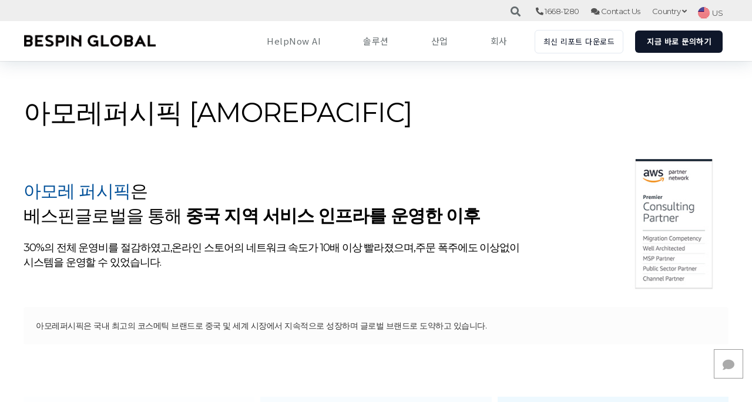

--- FILE ---
content_type: text/html; charset=UTF-8
request_url: https://www.bespinglobal.com/customer-story/amorepacific/
body_size: 145651
content:
<!DOCTYPE HTML><html
class lang=ko-KR prefix="og: http://ogp.me/ns#"><head><meta
charset=UTF-8><meta
name = "wot-verification" content = "ff144b320d44ca90ab75"><meta
http-equiv=Expires content=30> <script>piAId='861563';piCId='29158';piHostname='pi.pardot.com';(function(){function async_load(){var s=document.createElement('script');s.type='text/javascript';s.src=('https:'==document.location.protocol?'https://pi':'http://cdn')+'.pardot.com/pd.js';var c=document.getElementsByTagName('script')[0];c.parentNode.insertBefore(s,c);}
if(window.attachEvent){window.attachEvent('onload',async_load);}
else{window.addEventListener('load',async_load,false);}})();</script> <title>아모레퍼시픽 [AMOREPACIFIC] - BESPIN GLOBAL</title><meta
name=description content="AI 매니지드 서비스 전문 기업(AI MSP) 베스핀글로벌ㅣAWS 선정 글로벌 No.1 MSPㅣ가트너 매직쿼드런트 8년 연속 등재ㅣ5,000+ 고객사"><link
rel=canonical href=https://www.bespinglobal.com/customer-story/amorepacific/ ><meta
property=og:locale content=ko_KR><meta
property=og:type content=article><meta
property=og:title content="아모레퍼시픽 [AMOREPACIFIC] - BESPIN GLOBAL"><meta
property=og:description content="AI 매니지드 서비스 전문 기업(AI MSP) 베스핀글로벌ㅣAWS 선정 글로벌 No.1 MSPㅣ가트너 매직쿼드런트 8년 연속 등재ㅣ5,000+ 고객사"><meta
property=og:url content=https://www.bespinglobal.com/customer-story/amorepacific/ ><meta
property=og:site_name content="BESPIN GLOBAL"><meta
property=article:publisher content=https://www.facebook.com/bespinglobal><meta
property=article:section content=CUSTOMER><meta
property=article:published_time content=2019-09-13T02:46:28+00:00><meta
property=article:modified_time content=2020-07-21T06:19:55+00:00><meta
property=og:updated_time content=2020-07-21T06:19:55+00:00><meta
name=twitter:card content=summary_large_image><meta
name=twitter:description content="AI 매니지드 서비스 전문 기업(AI MSP) 베스핀글로벌ㅣAWS 선정 글로벌 No.1 MSPㅣ가트너 매직쿼드런트 8년 연속 등재ㅣ5,000+ 고객사"><meta
name=twitter:title content="아모레퍼시픽 [AMOREPACIFIC] - BESPIN GLOBAL"><meta
name=twitter:site content=@bespinglobal><meta
name=twitter:image content=https://image-kr.bespinglobal.com/wp-content/uploads/2017/05/customer-logo-amorepacific.jpg><meta
name=twitter:creator content=@bespinglobal> <script type=application/ld+json>{"@context":"https:\/\/schema.org","@type":"Organization","url":"https:\/\/www.bespinglobal.com\/","sameAs":["https:\/\/www.facebook.com\/bespinglobal","https:\/\/www.linkedin.com\/bespinglobal","https:\/\/www.youtube.com\/channel\/UCIopvBtysCDHnvW7WqIAdkw\/videos","https:\/\/blog.naver.com\/bespinglobal","https:\/\/twitter.com\/bespinglobal"],"@id":"https:\/\/www.bespinglobal.com\/#organization","name":"Bespin Global | \ubca0\uc2a4\ud540\uae00\ub85c\ubc8c","logo":"https:\/\/www.bespinglobal.com\/wp-content\/uploads\/2024\/08\/logo-bespin-seo.jpg"}</script> <link
rel=dns-prefetch href=//fonts.googleapis.com><link
rel=dns-prefetch href=//s.w.org><link
rel=alternate type=application/rss+xml title="BESPIN GLOBAL &raquo; 피드" href=https://www.bespinglobal.com/feed/ ><link
rel=alternate type=application/rss+xml title="BESPIN GLOBAL &raquo; 댓글 피드" href=https://www.bespinglobal.com/comments/feed/ ><meta
name=viewport content="width=device-width, initial-scale=1"><meta
name=SKYPE_TOOLBAR content=SKYPE_TOOLBAR_PARSER_COMPATIBLE> <script>window._wpemojiSettings={"baseUrl":"https:\/\/s.w.org\/images\/core\/emoji\/2.3\/72x72\/","ext":".png","svgUrl":"https:\/\/s.w.org\/images\/core\/emoji\/2.3\/svg\/","svgExt":".svg","source":{"concatemoji":"https:\/\/www.bespinglobal.com\/wp-includes\/js\/wp-emoji-release.min.js?ver=4.9.2"}};!function(a,b,c){function d(a,b){var c=String.fromCharCode;l.clearRect(0,0,k.width,k.height),l.fillText(c.apply(this,a),0,0);var d=k.toDataURL();l.clearRect(0,0,k.width,k.height),l.fillText(c.apply(this,b),0,0);var e=k.toDataURL();return d===e}function e(a){var b;if(!l||!l.fillText)return!1;switch(l.textBaseline="top",l.font="600 32px Arial",a){case"flag":return!(b=d([55356,56826,55356,56819],[55356,56826,8203,55356,56819]))&&(b=d([55356,57332,56128,56423,56128,56418,56128,56421,56128,56430,56128,56423,56128,56447],[55356,57332,8203,56128,56423,8203,56128,56418,8203,56128,56421,8203,56128,56430,8203,56128,56423,8203,56128,56447]),!b);case"emoji":return b=d([55358,56794,8205,9794,65039],[55358,56794,8203,9794,65039]),!b}return!1}function f(a){var c=b.createElement("script");c.src=a,c.defer=c.type="text/javascript",b.getElementsByTagName("head")[0].appendChild(c)}var g,h,i,j,k=b.createElement("canvas"),l=k.getContext&&k.getContext("2d");for(j=Array("flag","emoji"),c.supports={everything:!0,everythingExceptFlag:!0},i=0;i<j.length;i++)c.supports[j[i]]=e(j[i]),c.supports.everything=c.supports.everything&&c.supports[j[i]],"flag"!==j[i]&&(c.supports.everythingExceptFlag=c.supports.everythingExceptFlag&&c.supports[j[i]]);c.supports.everythingExceptFlag=c.supports.everythingExceptFlag&&!c.supports.flag,c.DOMReady=!1,c.readyCallback=function(){c.DOMReady=!0},c.supports.everything||(h=function(){c.readyCallback()},b.addEventListener?(b.addEventListener("DOMContentLoaded",h,!1),a.addEventListener("load",h,!1)):(a.attachEvent("onload",h),b.attachEvent("onreadystatechange",function(){"complete"===b.readyState&&c.readyCallback()})),g=c.source||{},g.concatemoji?f(g.concatemoji):g.wpemoji&&g.twemoji&&(f(g.twemoji),f(g.wpemoji)))}(window,document,window._wpemojiSettings);</script> <style>img.wp-smiley,img.emoji{display:inline !important;border:none !important;box-shadow:none !important;height:1em !important;width:1em !important;margin:0
.07em !important;vertical-align:-0.1em !important;background:none !important;padding:0
!important}</style><link
rel=stylesheet href=https://image-kr.bespinglobal.com/wp-content/cache/minify/c138f.css.gzip media=all><style id=rs-plugin-settings-inline-css>#rs-demo-id{}</style><link
rel=stylesheet id=us-fonts-css  href='https://fonts.googleapis.com/css?family=Montserrat%3A400%2C600&#038;subset=latin&#038;ver=4.9.2' type=text/css media=all><link
rel=stylesheet href=https://image-kr.bespinglobal.com/wp-content/cache/minify/c76d4.css.gzip media=all> <script src=https://image-kr.bespinglobal.com/wp-content/cache/minify/ad506.js.gzip></script> <link
rel=https://api.w.org/ href=https://www.bespinglobal.com/wp-json/ ><link
rel=EditURI type=application/rsd+xml title=RSD href=https://www.bespinglobal.com/xmlrpc.php?rsd><link
rel=wlwmanifest type=application/wlwmanifest+xml href=https://image-kr.bespinglobal.com/wp-includes/wlwmanifest.xml.gzip><meta
name=generator content="WordPress 4.9.2"><link
rel=shortlink href='https://www.bespinglobal.com/?p=7426'><link
rel=alternate type=application/json+oembed href="https://www.bespinglobal.com/wp-json/oembed/1.0/embed?url=https%3A%2F%2Fwww.bespinglobal.com%2Fcustomer-story%2Famorepacific%2F"><link
rel=alternate type=text/xml+oembed href="https://www.bespinglobal.com/wp-json/oembed/1.0/embed?url=https%3A%2F%2Fwww.bespinglobal.com%2Fcustomer-story%2Famorepacific%2F&#038;format=xml"><link
rel=preconnect href=https://fonts.gstatic.com><link
href="https://fonts.googleapis.com/css2?family=Noto+Sans+KR&display=swap" rel=stylesheet><link
rel=stylesheet href=//fonts.googleapis.com/earlyaccess/nanumgothic.css>
 <script charset=UTF-8 src=//t1.daumcdn.net/adfit/static/kp.js></script> <script>kakaoPixel('6328346269681667969').pageView();kakaoPixel('6328346269681667969').participation('Consulting');</script> <script async src="https://www.googletagmanager.com/gtag/js?id=G-6NCB42HD85"></script> <script>window.dataLayer=window.dataLayer||[];function gtag(){dataLayer.push(arguments);}
gtag('js',new Date());gtag('config','G-6NCB42HD85');</script><script>(function(){window.ldfdr=window.ldfdr||{};(function(d,s,ss,fs){fs=d.getElementsByTagName(s)[0];function ce(src){var cs=d.createElement(s);cs.src=src;setTimeout(function(){fs.parentNode.insertBefore(cs,fs)},1);}ce(ss);})(document,'script','https://lftracker.leadfeeder.com/lftracker_v1_OKM7ZEDVPM9g2zo4.js');})();</script> <link
href=https://www.bespinglobal.com/custom/custom_css.css rel=stylesheet>
 <script>(function(w,d,s,l,i){w[l]=w[l]||[];w[l].push({'gtm.start':new Date().getTime(),event:'gtm.js'});var f=d.getElementsByTagName(s)[0],j=d.createElement(s),dl=l!='dataLayer'?'&l='+l:'';j.async=true;j.src='https://www.googletagmanager.com/gtm.js?id='+i+dl;f.parentNode.insertBefore(j,f);})(window,document,'script','dataLayer','GTM-W6VLDBCL');</script>  <script>(function(d,s,id){var js,omj=d.getElementsByTagName(s)[0];if(d.getElementById(id)){return;}
js=d.createElement(s);js.id=id;js.src="https://bb8-server-prod.prd.helpnow.ai/api/scripts/opsbot.min.js";omj.parentNode.insertBefore(js,omj);}(document,'script','opsbot-js'));</script>  <script src=//wcs.naver.net/wcslog.js></script> <script>if(!wcs_add)var wcs_add={};wcs_add["wa"]="s_4ab79106a8ac";if(!_nasa)var _nasa={};if(window.wcs){wcs.inflow("bespinglobal.com");wcs_do(_nasa);}</script>  <script>if(!/Android|webOS|iPhone|iPad|iPod|BlackBerry|IEMobile|Opera Mini/i.test(navigator.userAgent)){var root=document.getElementsByTagName('html')[0]
root.className+=" no-touch";}</script> <meta
name=generator content="Powered by WPBakery Page Builder - drag and drop page builder for WordPress.">
<!--[if lte IE 9]><link
rel=stylesheet type=text/css href=https://image-kr.bespinglobal.com/wp-content/plugins/js_composer/assets/css/vc_lte_ie9.min.css.gzip media=screen><![endif]--><meta
name=generator content="Powered by Slider Revolution 5.3.1.5 - responsive, Mobile-Friendly Slider Plugin for WordPress with comfortable drag and drop interface."><link
rel=icon href=https://image-kr.bespinglobal.com/wp-content/uploads/2025/01/favicon_300x300.png sizes=32x32><link
rel=icon href=https://image-kr.bespinglobal.com/wp-content/uploads/2025/01/favicon_300x300.png sizes=192x192><link
rel=apple-touch-icon-precomposed href=https://image-kr.bespinglobal.com/wp-content/uploads/2025/01/favicon_300x300.png><meta
name=msapplication-TileImage content=https://image-kr.bespinglobal.com/wp-content/uploads/2025/01/favicon_300x300.png><style id=wp-custom-css>.tp-leftarrow:before{content:"\f104"  !important}.tp-rightarrow:before{content:"\f105"  !important}.tparrows:before{font-family:fontawesome !important}.ow1-nav .ow1-prev,.owl-next{border:none !important}.ow1-nav .ow1-next,.owl-prev{border:none !important}.l-section.for_comments{display:none}.rsMainSlideImage{margin-top:0 !important}.caldera-grid
.row{margin-top:10px}#tablepress-1_wrapper table tr
td{width:20%}#tablepress-1_wrapper table thead
th{font-size:16px}#tablepress-1_wrapper table thead
th{background:#666;color:#fff;text-align:center;padding:25px;border-right:1px solid #ccc}#tablepress-1_wrapper table thead .column-5{border:none}#tablepress-1_wrapper .row-2
td{text-align:center;border-right:1px solid #ccc}#tablepress-1_wrapper .row-3
td{border-right:1px solid #ccc}#tablepress-1_wrapper .row-2 .column-5{border:none}#tablepress-1_wrapper .row-3 .column-5{border:none}#tablepress-1_wrapper
ul{margin:-15px 0 0 0;padding:0
0 0 15px}#tablepress-1_wrapper
li{margin:0
0 -15px 0}#tablepress-2_wrapper table thead
th{font-size:16px}#tablepress-2_wrapper table thead
th{background:#666;color:#fff;text-align:center}#tablepress-2_wrapper table thead .column-2{background:#864c24 !important;color:#fff}#tablepress-2_wrapper table thead .column-3{background:#d6d5da !important;color:#333}#tablepress-2_wrapper table thead .column-4{background:#b1832e !important;color:#fff}#tablepress-2_wrapper table thead tr th.column-1{background:#fff;color:#fff}#tablepress-2_wrapper table tr
td{width:25%}#tablepress-2_wrapper table tr 					td.column-1{text-align:center;font-weight:bold}#tablepress-2_wrapper
ul{margin:-15px 0 0 0;padding:0
0 0 15px}#tablepress-2_wrapper
li{margin:0
0 -15px 0}.customer-story .w-btn-label{text-align:center;font-size:11px}.customer-info .w-message{margin-bottom:0px}.customer-story .w-testimonial-text{background-color:#277cea!important}.cloud-insight .w-btn-label{font-size:11px}.training-webinar .w-btn-label{font-size:11px}.cbox_01{position:relative}.btn_01{position:absolute;width:80% !important;left:50%;transform:translateX(-50%);bottom:40px;padding:10px
30px !important}</style><style data-type=vc_custom-css>.w-blog-post-meta{display:none}</style><style data-type=vc_shortcodes-custom-css>.vc_custom_1494902275331{margin-top:2% !important}.vc_custom_1494902443170{background-color:#fdfeff !important}.vc_custom_1494902452323{background-color:#f7fcff !important}.vc_custom_1494902462659{background-color:#eef9ff !important}.vc_custom_1494902443170{background-color:#fdfeff !important}.vc_custom_1494902452323{background-color:#f7fcff !important}.vc_custom_1494902462659{background-color:#eef9ff !important}</style><noscript><style>.wpb_animate_when_almost_visible{opacity:1}</style></noscript><style id=us-theme-options-css>/*<![CDATA[*/@font-face{font-family:'FontAwesome';src:url('https://image-kr.bespinglobal.com/wp-content/themes/Impreza/framework/fonts/fontawesome-webfont.woff2?v=4.7.0') format('woff2'),url('https://image-kr.bespinglobal.com/wp-content/themes/Impreza/framework/fonts/fontawesome-webfont.woff?v=4.7.0') format('woff');font-weight:normal;font-style:normal}.style_phone6-1>div{background-image:url(https://image-kr.bespinglobal.com/wp-content/themes/Impreza/framework/img/phone-6-black-real.png)}.style_phone6-2>div{background-image:url(https://image-kr.bespinglobal.com/wp-content/themes/Impreza/framework/img/phone-6-white-real.png)}.style_phone6-3>div{background-image:url(https://image-kr.bespinglobal.com/wp-content/themes/Impreza/framework/img/phone-6-black-flat.png)}.style_phone6-4>div{background-image:url(https://image-kr.bespinglobal.com/wp-content/themes/Impreza/framework/img/phone-6-white-flat.png)}html,.w-nav
.widget{font-family:"Montserrat",sans-serif;font-size:14px;line-height:22px;font-weight:400}.w-text.font_main_menu,.w-nav-list.level_1{font-family:"Montserrat",sans-serif;font-weight:400}h1, h2, h3, h4, h5, h6,.w-text.font_heading,.w-blog-post.format-quote blockquote,.w-counter-number,.w-pricing-item-price,.w-tabs-item-title,.stats-block .stats-desc .stats-number{font-family:"Montserrat",sans-serif;font-weight:400}h1{font-size:46px;font-weight:400;letter-spacing:-0.02em}h2{font-size:38px;font-weight:400;letter-spacing:-0.03em}h3{font-size:30px;font-weight:400;letter-spacing:-0.03em}h4,.widgettitle,.comment-reply-title{font-size:24px;font-weight:400;letter-spacing:-0.04em}h5{font-size:20px;font-weight:400;letter-spacing:-0.05em}h6{font-size:18px;font-weight:400;letter-spacing:-0.06em}@media (max-width:767px){html{font-size:14px;line-height:22px}h1{font-size:36px}h1.vc_custom_heading{font-size:36px !important}h2{font-size:30px}h2.vc_custom_heading{font-size:30px !important}h3{font-size:24px}h3.vc_custom_heading{font-size:24px !important}h4,.widgettitle,.comment-reply-title{font-size:22px}h4.vc_custom_heading{font-size:22px !important}h5{font-size:20px}h5.vc_custom_heading{font-size:20px !important}h6{font-size:18px}h6.vc_custom_heading{font-size:18px !important}}body,.header_hor .l-header.pos_fixed{min-width:1240px}.l-canvas.type_boxed,.l-canvas.type_boxed .l-subheader,.l-canvas.type_boxed .l-section.type_sticky,.l-canvas.type_boxed~.l-footer{max-width:1240px}.header_hor .l-subheader-h,.l-titlebar-h,.l-main-h,.l-section-h,.w-tabs-section-content-h,.w-blog-post-body{max-width:1200px}@media (max-width:1350px){.l-section:not(.width_full) .owl-nav{display:none}}@media (max-width:1400px){.l-section:not(.width_full) .w-blog .owl-nav{display:none}}.l-sidebar{width:25%}.l-content{width:63%}@media (max-width:899px){.g-cols>div:not([class*=" vc_col-"]){clear:both;float:none;width:100%;margin:0
0 2rem}.g-cols.type_boxes>div,.g-cols>div:last-child,.g-cols>div.has-fill{margin-bottom:0}.vc_wp_custommenu.layout_hor,.align_center_xs,.align_center_xs .w-socials{text-align:center}}@media screen and (max-width:1200px){.w-portfolio.cols_3 .w-portfolio-item{width:33.333333333333%}.w-portfolio.cols_3 .w-portfolio-item.size_2x1,.w-portfolio.cols_3 .w-portfolio-item.size_2x2{width:66.666666666667%}.w-portfolio.cols_4 .w-portfolio-item{width:33.333333333333%}.w-portfolio.cols_4 .w-portfolio-item.size_2x1,.w-portfolio.cols_4 .w-portfolio-item.size_2x2{width:66.666666666667%}.w-portfolio.cols_5 .w-portfolio-item{width:33.333333333333%}.w-portfolio.cols_5 .w-portfolio-item.size_2x1,.w-portfolio.cols_5 .w-portfolio-item.size_2x2{width:66.666666666667%}.w-portfolio.cols_6 .w-portfolio-item{width:33.333333333333%}.w-portfolio.cols_6 .w-portfolio-item.size_2x1,.w-portfolio.cols_6 .w-portfolio-item.size_2x2{width:66.666666666667%}}@media screen and (max-width:900px){.w-portfolio.cols_2 .w-portfolio-item{width:50%}.w-portfolio.cols_2 .w-portfolio-item.size_2x1,.w-portfolio.cols_2 .w-portfolio-item.size_2x2{width:100%}.w-portfolio.cols_3 .w-portfolio-item{width:50%}.w-portfolio.cols_3 .w-portfolio-item.size_2x1,.w-portfolio.cols_3 .w-portfolio-item.size_2x2{width:100%}.w-portfolio.cols_4 .w-portfolio-item{width:50%}.w-portfolio.cols_4 .w-portfolio-item.size_2x1,.w-portfolio.cols_4 .w-portfolio-item.size_2x2{width:100%}.w-portfolio.cols_5 .w-portfolio-item{width:50%}.w-portfolio.cols_5 .w-portfolio-item.size_2x1,.w-portfolio.cols_5 .w-portfolio-item.size_2x2{width:100%}.w-portfolio.cols_6 .w-portfolio-item{width:50%}.w-portfolio.cols_6 .w-portfolio-item.size_2x1,.w-portfolio.cols_6 .w-portfolio-item.size_2x2{width:100%}}@media screen and (max-width:600px){.w-portfolio.cols_1 .w-portfolio-item{width:100%}.w-portfolio.cols_2 .w-portfolio-item{width:100%}.w-portfolio.cols_3 .w-portfolio-item{width:100%}.w-portfolio.cols_4 .w-portfolio-item{width:100%}.w-portfolio.cols_5 .w-portfolio-item{width:100%}.w-portfolio.cols_6 .w-portfolio-item{width:100%}}@media screen and (max-width:1200px){.w-blog.cols_3 .w-blog-post{width:33.333333333333%}.w-blog.cols_4 .w-blog-post{width:33.333333333333%}.w-blog.cols_5 .w-blog-post{width:33.333333333333%}.w-blog.cols_6 .w-blog-post{width:33.333333333333%}}@media screen and (max-width:900px){.w-blog.cols_2 .w-blog-post{width:50%}.w-blog.cols_3 .w-blog-post{width:50%}.w-blog.cols_4 .w-blog-post{width:50%}.w-blog.cols_5 .w-blog-post{width:50%}.w-blog.cols_6 .w-blog-post{width:50%}}@media screen and (max-width:600px){.w-blog.cols_1 .w-blog-post{width:100%}.w-blog.cols_2 .w-blog-post{width:100%}.w-blog.cols_3 .w-blog-post{width:100%}.w-blog.cols_4 .w-blog-post{width:100%}.w-blog.cols_5 .w-blog-post{width:100%}.w-blog.cols_6 .w-blog-post{width:100%}}.w-btn,.button,.l-body .cl-btn,.l-body .ubtn,.l-body .ultb3-btn,.l-body .btn-modal,.l-body .flip-box-wrap .flip_link a,.rev_slider a.w-btn,.tribe-events-button,input[type="button"],input[type="submit"]{text-transform:uppercase;font-size:16px;font-weight:400;line-height:2.8;padding:0
1.6em;border-radius:0em;letter-spacing:0em;box-shadow:0 0em 0em rgba(0,0,0,0.18)}.w-btn.icon_atleft
i{left:1.6em}.w-btn.icon_atright
i{right:1.6em}.w-header-show,.w-toplink{background-color:rgba(0,0,0,0.3)}body{background-color:#fff;-webkit-tap-highlight-color:rgba(39,124,234,0.2)}.l-subheader.at_top,.l-subheader.at_top .w-dropdown-list,.l-subheader.at_top .type_mobile .w-nav-list.level_1{background-color:#fff}.l-subheader.at_top,.l-subheader.at_top .w-dropdown.active,.l-subheader.at_top .type_mobile .w-nav-list.level_1{color:#666d70}.no-touch .l-subheader.at_top a:hover,.no-touch .l-header.bg_transparent .l-subheader.at_top .w-dropdown.active a:hover{color:#277cea}.header_ver .l-header,.header_hor .l-subheader.at_middle,.l-subheader.at_middle .w-dropdown-list,.l-subheader.at_middle .type_mobile .w-nav-list.level_1{background-color:#fff}.l-subheader.at_middle,.l-subheader.at_middle .w-dropdown.active,.l-subheader.at_middle .type_mobile .w-nav-list.level_1{color:#666d70}.no-touch .l-subheader.at_middle a:hover,.no-touch .l-header.bg_transparent .l-subheader.at_middle .w-dropdown.active a:hover{color:#277cea}.l-subheader.at_bottom,.l-subheader.at_bottom .w-dropdown-list,.l-subheader.at_bottom .type_mobile .w-nav-list.level_1{background-color:#fff}.l-subheader.at_bottom,.l-subheader.at_bottom .w-dropdown.active,.l-subheader.at_bottom .type_mobile .w-nav-list.level_1{color:#666d70}.no-touch .l-subheader.at_bottom a:hover,.no-touch .l-header.bg_transparent .l-subheader.at_bottom .w-dropdown.active a:hover{color:#277cea}.l-header.bg_transparent:not(.sticky) .l-subheader{color:#666d70}.no-touch .l-header.bg_transparent:not(.sticky) .w-text a:hover,.no-touch .l-header.bg_transparent:not(.sticky) .w-html a:hover,.no-touch .l-header.bg_transparent:not(.sticky) .w-dropdown a:hover,.no-touch .l-header.bg_transparent:not(.sticky) .type_desktop .menu-item.level_1:hover>.w-nav-anchor{color:#277cea}.l-header.bg_transparent:not(.sticky) .w-nav-title:after{background-color:#277cea}.w-search-form{background-color:#fff;color:#3b3d40}.no-touch .menu-item.level_1:hover>.w-nav-anchor{background-color:;color:#277cea}.w-nav-title:after{background-color:#277cea}.menu-item.level_1.current-menu-item>.w-nav-anchor,.menu-item.level_1.current-menu-parent>.w-nav-anchor,.menu-item.level_1.current-menu-ancestor>.w-nav-anchor{background-color:;color:#277cea}.l-header.bg_transparent:not(.sticky) .type_desktop .menu-item.level_1.current-menu-item>.w-nav-anchor,.l-header.bg_transparent:not(.sticky) .type_desktop .menu-item.level_1.current-menu-ancestor>.w-nav-anchor{color:#277cea}.w-nav-list:not(.level_1){background-color:#fff;color:#666d70}.no-touch .menu-item:not(.level_1):hover>.w-nav-anchor{background-color:#277cea;color:#fff}.menu-item:not(.level_1).current-menu-item>.w-nav-anchor,.menu-item:not(.level_1).current-menu-parent>.w-nav-anchor,.menu-item:not(.level_1).current-menu-ancestor>.w-nav-anchor{background-color:;color:#277cea}.w-cart-quantity,.btn.w-menu-item,.btn.menu-item.level_1>a,.l-footer .vc_wp_custommenu.layout_hor .btn>a{background-color:#277cea !important;color:#fff !important}.no-touch .btn.w-menu-item:hover,.no-touch .btn.menu-item.level_1>a:hover,.no-touch .l-footer .vc_wp_custommenu.layout_hor .btn>a:hover{background-color:#3b3d40 !important;color:#fff !important}body.us_iframe,.l-preloader,.l-canvas,.l-footer,.l-popup-box-content,.w-blog.layout_flat .w-blog-post-h,.w-blog.layout_cards .w-blog-post-h,.g-filters.style_1 .g-filters-item.active,.no-touch .g-filters-item.active:hover,.w-portfolio-item-anchor,.w-tabs.layout_default .w-tabs-item.active,.w-tabs.layout_ver .w-tabs-item.active,.no-touch .w-tabs.layout_default .w-tabs-item.active:hover,.no-touch .w-tabs.layout_ver .w-tabs-item.active:hover,.w-tabs.layout_timeline .w-tabs-item,.w-tabs.layout_timeline .w-tabs-section-header-h,.wpml-ls-statics-footer,.select2-selection__choice,.select2-search
input{background-color:#fff}.w-tabs.layout_modern .w-tabs-item:after{border-bottom-color:#fff}.w-iconbox.style_circle.color_contrast .w-iconbox-icon,.tribe-events-calendar thead
th{color:#fff}.w-btn.color_contrast.style_solid,.no-touch .btn_hov_fade .w-btn.color_contrast.style_outlined:hover,.no-touch .btn_hov_slide .w-btn.color_contrast.style_outlined:hover,.no-touch .btn_hov_reverse .w-btn.color_contrast.style_outlined:hover{color:#fff !important}input,textarea,select,.l-section.for_blogpost .w-blog-post-preview,.w-actionbox.color_light,.g-filters.style_1,.g-filters.style_2 .g-filters-item.active,.w-iconbox.style_circle.color_light .w-iconbox-icon,.g-loadmore-btn,.w-pricing-item-header,.w-progbar-bar,.w-progbar.style_3 .w-progbar-bar:before,.w-progbar.style_3 .w-progbar-bar-count,.w-socials.style_solid .w-socials-item-link,.w-tabs.layout_default .w-tabs-list,.w-tabs.layout_ver .w-tabs-list,.w-testimonials.style_4 .w-testimonial-h:before,.w-testimonials.style_6 .w-testimonial-text,.no-touch .l-main .widget_nav_menu a:hover,.wp-caption-text,.smile-icon-timeline-wrap .timeline-wrapper .timeline-block,.smile-icon-timeline-wrap .timeline-feature-item.feat-item,.wpml-ls-legacy-dropdown a,.wpml-ls-legacy-dropdown-click a,.tablepress .row-hover tr:hover td,.select2-selection,.select2-dropdown{background-color:#f2f2f2}.timeline-wrapper .timeline-post-right .ult-timeline-arrow l,.timeline-wrapper .timeline-post-left .ult-timeline-arrow l,.timeline-feature-item.feat-item .ult-timeline-arrow
l{border-color:#f2f2f2}hr,td,th,.l-section,.vc_column_container,.vc_column-inner,.w-author,.w-btn.color_light,.w-comments-list,.w-image,.w-pricing-item-h,.w-profile,.w-separator,.w-sharing-item,.w-tabs-list,.w-tabs-section,.w-tabs-section-header:before,.w-tabs.layout_timeline.accordion .w-tabs-section-content,.w-testimonial-h,.widget_calendar #calendar_wrap,.l-main .widget_nav_menu .menu,.l-main .widget_nav_menu .menu-item a,.smile-icon-timeline-wrap .timeline-line{border-color:#c8c8c8}.w-separator,.w-iconbox.color_light .w-iconbox-icon{color:#c8c8c8}.w-btn.color_light.style_solid,.w-btn.color_light.style_outlined:before,.no-touch .btn_hov_reverse .w-btn.color_light.style_outlined:hover,.w-iconbox.style_circle.color_light .w-iconbox-icon,.no-touch .g-loadmore-btn:hover,.no-touch .wpml-ls-sub-menu a:hover{background-color:#c8c8c8}.w-iconbox.style_outlined.color_light .w-iconbox-icon,.w-person-links-item,.w-socials.style_outlined .w-socials-item-link,.pagination .page-numbers{box-shadow:0 0 0 2px #c8c8c8 inset}.w-tabs.layout_trendy .w-tabs-list{box-shadow:0 -1px 0 #c8c8c8 inset}h1, h2, h3, h4, h5, h6,.w-counter.color_heading .w-counter-number{color:#000}.w-progbar.color_heading .w-progbar-bar-h{background-color:#000}input,textarea,select,.l-canvas,.l-footer,.l-popup-box-content,.w-blog.layout_flat .w-blog-post-h,.w-blog.layout_cards .w-blog-post-h,.w-form-row-field:before,.w-iconbox.color_light.style_circle .w-iconbox-icon,.w-tabs.layout_timeline .w-tabs-item,.w-tabs.layout_timeline .w-tabs-section-header-h,.bbpress .button,.select2-dropdown{color:#666}.w-btn.color_contrast.style_outlined,.no-touch .btn_hov_reverse .w-btn.color_contrast.style_solid:hover{color:#666 !important}.w-btn.color_contrast.style_solid,.w-btn.color_contrast.style_outlined:before,.no-touch .btn_hov_reverse .w-btn.color_contrast.style_outlined:hover,.w-iconbox.style_circle.color_contrast .w-iconbox-icon,.w-progbar.color_text .w-progbar-bar-h,.w-scroller-dot
span{background-color:#666}.w-btn.color_contrast{border-color:#666}.w-iconbox.style_outlined.color_contrast .w-iconbox-icon{box-shadow:0 0 0 2px #666 inset}.w-scroller-dot
span{box-shadow:0 0 0 2px #666}a{color:#666d70}.no-touch a:hover,.no-touch a:hover + .w-blog-post-body .w-blog-post-title a,.no-touch .tablepress .sorting:hover,.no-touch .w-blog-post-title a:hover{color:#15273f}.highlight_primary,.g-preloader,.l-main .w-contacts-item:before,.w-counter.color_primary .w-counter-number,.g-filters-item.active,.no-touch .g-filters.style_1 .g-filters-item.active:hover,.no-touch .g-filters.style_2 .g-filters-item.active:hover,.w-form-row.focused .w-form-row-field:before,.w-iconbox.color_primary .w-iconbox-icon,.w-separator.color_primary,.w-sharing.type_outlined.color_primary .w-sharing-item,.no-touch .w-sharing.type_simple.color_primary .w-sharing-item:hover .w-sharing-icon,.w-tabs.layout_default .w-tabs-item.active,.w-tabs.layout_trendy .w-tabs-item.active,.w-tabs.layout_ver .w-tabs-item.active,.w-tabs-section.active .w-tabs-section-header,.w-testimonials.style_2 .w-testimonial-h:before,.tablepress .sorting_asc,.tablepress .sorting_desc,.no-touch .owl-prev:hover,.no-touch .owl-next:hover{color:#277cea}.w-btn.color_primary.style_outlined,.no-touch .btn_hov_reverse .w-btn.color_primary.style_solid:hover{color:#277cea !important}.l-section.color_primary,.l-titlebar.color_primary,.no-touch .l-navigation-item:hover .l-navigation-item-arrow,.highlight_primary_bg,.w-actionbox.color_primary,.w-blog-post-preview-icon,.w-blog.layout_cards .format-quote .w-blog-post-h,input[type="button"],input[type="submit"],.w-btn.color_primary.style_solid,.w-btn.color_primary.style_outlined:before,.no-touch .btn_hov_reverse .w-btn.color_primary.style_outlined:hover,.no-touch .g-filters-item:hover,.w-iconbox.style_circle.color_primary .w-iconbox-icon,.no-touch .w-iconbox.style_circle .w-iconbox-icon:before,.no-touch .w-iconbox.style_outlined .w-iconbox-icon:before,.no-touch .w-person-links-item:before,.w-pricing-item.type_featured .w-pricing-item-header,.w-progbar.color_primary .w-progbar-bar-h,.w-sharing.type_solid.color_primary .w-sharing-item,.w-sharing.type_fixed.color_primary .w-sharing-item,.w-sharing.type_outlined.color_primary .w-sharing-item:before,.w-socials-item-link-hover,.w-tabs.layout_modern .w-tabs-list,.w-tabs.layout_trendy .w-tabs-item:after,.w-tabs.layout_timeline .w-tabs-item:before,.w-tabs.layout_timeline .w-tabs-section-header-h:before,.no-touch .w-testimonials.style_6 .w-testimonial-h:hover .w-testimonial-text,.no-touch .w-header-show:hover,.no-touch .w-toplink.active:hover,.no-touch .pagination .page-numbers:before,.pagination .page-numbers.current,.l-main .widget_nav_menu .menu-item.current-menu-item>a,.rsThumb.rsNavSelected,.no-touch .tp-leftarrow.custom:before,.no-touch .tp-rightarrow.custom:before,.smile-icon-timeline-wrap .timeline-separator-text .sep-text,.smile-icon-timeline-wrap .timeline-wrapper .timeline-dot,.smile-icon-timeline-wrap .timeline-feature-item .timeline-dot,.select2-results__option--highlighted,.l-body .cl-btn{background-color:#277cea}blockquote,.w-btn.color_primary,.g-filters.style_3 .g-filters-item.active,.no-touch .owl-prev:hover,.no-touch .owl-next:hover,.no-touch .w-logos.style_1 .w-logos-item:hover,.w-separator.color_primary,.w-tabs.layout_default .w-tabs-item.active,.w-tabs.layout_ver .w-tabs-item.active,.no-touch .w-testimonials.style_1 .w-testimonial-h:hover,.owl-dot.active span,.rsBullet.rsNavSelected span,.tp-bullets.custom .tp-bullet{border-color:#277cea}.l-main .w-contacts-item:before,.w-iconbox.color_primary.style_outlined .w-iconbox-icon,.w-sharing.type_outlined.color_primary .w-sharing-item,.w-tabs.layout_timeline .w-tabs-item,.w-tabs.layout_timeline .w-tabs-section-header-h{box-shadow:0 0 0 2px #277cea inset}input:focus,textarea:focus,select:focus{box-shadow:0 0 0 2px #277cea}.no-touch .w-blognav-item:hover .w-blognav-title,.w-counter.color_secondary .w-counter-number,.w-iconbox.color_secondary .w-iconbox-icon,.w-separator.color_secondary,.w-sharing.type_outlined.color_secondary .w-sharing-item,.no-touch .w-sharing.type_simple.color_secondary .w-sharing-item:hover .w-sharing-icon,.highlight_secondary{color:#15273f}.w-btn.color_secondary.style_outlined,.no-touch .btn_hov_reverse .w-btn.color_secondary.style_solid:hover{color:#15273f !important}.l-section.color_secondary,.l-titlebar.color_secondary,.no-touch .w-blog.layout_cards .w-blog-post-meta-category a:hover,.no-touch .w-blog.layout_tiles .w-blog-post-meta-category a:hover,.no-touch .l-section.preview_trendy .w-blog-post-meta-category a:hover,.no-touch body:not(.btn_hov_none) .button:hover,.no-touch body:not(.btn_hov_none) input[type="button"]:hover,.no-touch body:not(.btn_hov_none) input[type="submit"]:hover,.w-btn.color_secondary.style_solid,.w-btn.color_secondary.style_outlined:before,.no-touch .btn_hov_reverse .w-btn.color_secondary.style_outlined:hover,.w-actionbox.color_secondary,.w-iconbox.style_circle.color_secondary .w-iconbox-icon,.w-progbar.color_secondary .w-progbar-bar-h,.w-sharing.type_solid.color_secondary .w-sharing-item,.w-sharing.type_fixed.color_secondary .w-sharing-item,.w-sharing.type_outlined.color_secondary .w-sharing-item:before,.highlight_secondary_bg{background-color:#15273f}.w-btn.color_secondary,.w-separator.color_secondary{border-color:#15273f}.w-iconbox.color_secondary.style_outlined .w-iconbox-icon,.w-sharing.type_outlined.color_secondary .w-sharing-item{box-shadow:0 0 0 2px #15273f inset}.l-main .w-author-url,.l-main .w-blog-post-meta>*,.l-main .w-profile-link.for_logout,.l-main .w-testimonial-author-role,.l-main .w-testimonials.style_4 .w-testimonial-h:before,.l-main .widget_tag_cloud,.highlight_faded{color:}.w-blog.layout_latest .w-blog-post-meta-date{border-color:}.l-section.color_alternate,.l-titlebar.color_alternate,.color_alternate .g-filters.style_1 .g-filters-item.active,.no-touch .color_alternate .g-filters-item.active:hover,.color_alternate .w-tabs.layout_default .w-tabs-item.active,.no-touch .color_alternate .w-tabs.layout_default .w-tabs-item.active:hover,.color_alternate .w-tabs.layout_ver .w-tabs-item.active,.no-touch .color_alternate .w-tabs.layout_ver .w-tabs-item.active:hover,.color_alternate .w-tabs.layout_timeline .w-tabs-item,.color_alternate .w-tabs.layout_timeline .w-tabs-section-header-h{background-color:#f2f2f2}.color_alternate .w-iconbox.style_circle.color_contrast .w-iconbox-icon{color:#f2f2f2}.color_alternate .w-btn.color_contrast.style_solid,.no-touch .btn_hov_fade .color_alternate .w-btn.color_contrast.style_outlined:hover,.no-touch .btn_hov_slide .color_alternate .w-btn.color_contrast.style_outlined:hover,.no-touch .btn_hov_reverse .color_alternate .w-btn.color_contrast.style_outlined:hover{color:#f2f2f2 !important}.color_alternate .w-tabs.layout_modern .w-tabs-item:after{border-bottom-color:#f2f2f2}.color_alternate input,.color_alternate textarea,.color_alternate select,.color_alternate .w-blog-post-preview-icon,.color_alternate .w-blog.layout_flat .w-blog-post-h,.color_alternate .w-blog.layout_cards .w-blog-post-h,.color_alternate .g-filters.style_1,.color_alternate .g-filters.style_2 .g-filters-item.active,.color_alternate .w-iconbox.style_circle.color_light .w-iconbox-icon,.color_alternate .g-loadmore-btn,.color_alternate .w-pricing-item-header,.color_alternate .w-progbar-bar,.color_alternate .w-socials.style_solid .w-socials-item-link,.color_alternate .w-tabs.layout_default .w-tabs-list,.color_alternate .w-testimonials.style_4 .w-testimonial-h:before,.color_alternate .w-testimonials.style_6 .w-testimonial-text,.color_alternate .wp-caption-text,.color_alternate
.ginput_container_creditcard{background-color:#fff}.l-section.color_alternate,.l-section.color_alternate *,.l-section.color_alternate .w-btn.color_light{border-color:#c8c8c8}.color_alternate .w-separator,.color_alternate .w-iconbox.color_light .w-iconbox-icon{color:#c8c8c8}.color_alternate .w-btn.color_light.style_solid,.color_alternate .w-btn.color_light.style_outlined:before,.no-touch .btn_hov_reverse .color_alternate .w-btn.color_light.style_outlined:hover,.color_alternate .w-iconbox.style_circle.color_light .w-iconbox-icon,.no-touch .color_alternate .g-loadmore-btn:hover{background-color:#c8c8c8}.color_alternate .w-iconbox.style_outlined.color_light .w-iconbox-icon,.color_alternate .w-person-links-item,.color_alternate .w-socials.style_outlined .w-socials-item-link,.color_alternate .pagination .page-numbers{box-shadow:0 0 0 2px #c8c8c8 inset}.color_alternate .w-tabs.layout_trendy .w-tabs-list{box-shadow:0 -1px 0 #c8c8c8 inset}.l-titlebar.color_alternate h1,.l-section.color_alternate h1,.l-section.color_alternate h2,.l-section.color_alternate h3,.l-section.color_alternate h4,.l-section.color_alternate h5,.l-section.color_alternate h6,.l-section.color_alternate .w-counter-number{color:#000}.color_alternate .w-progbar.color_contrast .w-progbar-bar-h{background-color:#000}.l-titlebar.color_alternate,.l-section.color_alternate,.color_alternate input,.color_alternate textarea,.color_alternate select,.color_alternate .w-iconbox.color_contrast .w-iconbox-icon,.color_alternate .w-iconbox.color_light.style_circle .w-iconbox-icon,.color_alternate .w-tabs.layout_timeline .w-tabs-item,.color_alternate .w-tabs.layout_timeline .w-tabs-section-header-h{color:#666}.color_alternate .w-btn.color_contrast.style_outlined,.no-touch .btn_hov_reverse .color_alternate .w-btn.color_contrast.style_solid:hover{color:#666 !important}.color_alternate .w-btn.color_contrast.style_solid,.color_alternate .w-btn.color_contrast.style_outlined:before,.no-touch .btn_hov_reverse .color_alternate .w-btn.color_contrast.style_outlined:hover,.color_alternate .w-iconbox.style_circle.color_contrast .w-iconbox-icon{background-color:#666}.color_alternate .w-btn.color_contrast{border-color:#666}.color_alternate .w-iconbox.style_outlined.color_contrast .w-iconbox-icon{box-shadow:0 0 0 2px #666 inset}.color_alternate
a{color:#277cea}.no-touch .color_alternate a:hover,.no-touch .color_alternate a:hover + .w-blog-post-body .w-blog-post-title a,.no-touch .color_alternate .w-blog-post-title a:hover{color:#15273f}.color_alternate .highlight_primary,.l-main .color_alternate .w-contacts-item:before,.color_alternate .w-counter.color_primary .w-counter-number,.color_alternate .g-filters-item.active,.no-touch .color_alternate .g-filters-item.active:hover,.color_alternate .w-form-row.focused .w-form-row-field:before,.color_alternate .w-iconbox.color_primary .w-iconbox-icon,.no-touch .color_alternate .owl-prev:hover,.no-touch .color_alternate .owl-next:hover,.color_alternate .w-separator.color_primary,.color_alternate .w-tabs.layout_default .w-tabs-item.active,.color_alternate .w-tabs.layout_trendy .w-tabs-item.active,.color_alternate .w-tabs.layout_ver .w-tabs-item.active,.color_alternate .w-tabs-section.active .w-tabs-section-header,.color_alternate .w-testimonials.style_2 .w-testimonial-h:before{color:#277cea}.color_alternate .w-btn.color_primary.style_outlined,.no-touch .btn_hov_reverse .color_alternate .w-btn.color_primary.style_solid:hover{color:#277cea !important}.color_alternate .highlight_primary_bg,.color_alternate .w-actionbox.color_primary,.color_alternate .w-blog-post-preview-icon,.color_alternate .w-blog.layout_cards .format-quote .w-blog-post-h,.color_alternate input[type="button"],.color_alternate input[type="submit"],.color_alternate .w-btn.color_primary.style_solid,.color_alternate .w-btn.color_primary.style_outlined:before,.no-touch .btn_hov_reverse .color_alternate .w-btn.color_primary.style_outlined:hover,.no-touch .color_alternate .g-filters-item:hover,.color_alternate .w-iconbox.style_circle.color_primary .w-iconbox-icon,.no-touch .color_alternate .w-iconbox.style_circle .w-iconbox-icon:before,.no-touch .color_alternate .w-iconbox.style_outlined .w-iconbox-icon:before,.color_alternate .w-pricing-item.type_featured .w-pricing-item-header,.color_alternate .w-progbar.color_primary .w-progbar-bar-h,.color_alternate .w-tabs.layout_modern .w-tabs-list,.color_alternate .w-tabs.layout_trendy .w-tabs-item:after,.color_alternate .w-tabs.layout_timeline .w-tabs-item:before,.color_alternate .w-tabs.layout_timeline .w-tabs-section-header-h:before,.no-touch .color_alternate .pagination .page-numbers:before,.color_alternate .pagination .page-numbers.current{background-color:#277cea}.color_alternate .w-btn.color_primary,.color_alternate .g-filters.style_3 .g-filters-item.active,.color_alternate .g-preloader,.no-touch .color_alternate .owl-prev:hover,.no-touch .color_alternate .owl-next:hover,.no-touch .color_alternate .w-logos.style_1 .w-logos-item:hover,.color_alternate .w-separator.color_primary,.color_alternate .w-tabs.layout_default .w-tabs-item.active,.color_alternate .w-tabs.layout_ver .w-tabs-item.active,.no-touch .color_alternate .w-tabs.layout_default .w-tabs-item.active:hover,.no-touch .color_alternate .w-tabs.layout_ver .w-tabs-item.active:hover,.no-touch .color_alternate .w-testimonials.style_1 .w-testimonial-h:hover{border-color:#277cea}.l-main .color_alternate .w-contacts-item:before,.color_alternate .w-iconbox.color_primary.style_outlined .w-iconbox-icon,.color_alternate .w-tabs.layout_timeline .w-tabs-item,.color_alternate .w-tabs.layout_timeline .w-tabs-section-header-h{box-shadow:0 0 0 2px #277cea inset}.color_alternate input:focus,.color_alternate textarea:focus,.color_alternate select:focus{box-shadow:0 0 0 2px #277cea}.color_alternate .highlight_secondary,.color_alternate .w-counter.color_secondary .w-counter-number,.color_alternate .w-iconbox.color_secondary .w-iconbox-icon,.color_alternate .w-separator.color_secondary{color:#15273f}.color_alternate .w-btn.color_secondary.style_outlined,.no-touch .btn_hov_reverse .color_alternate .w-btn.color_secondary.style_solid:hover{color:#15273f !important}.color_alternate .highlight_secondary_bg,.no-touch .color_alternate input[type="button"]:hover,.no-touch .color_alternate input[type="submit"]:hover,.color_alternate .w-btn.color_secondary.style_solid,.color_alternate .w-btn.color_secondary.style_outlined:before,.no-touch .btn_hov_reverse .color_alternate .w-btn.color_secondary.style_outlined:hover,.color_alternate .w-actionbox.color_secondary,.color_alternate .w-iconbox.style_circle.color_secondary .w-iconbox-icon,.color_alternate .w-progbar.color_secondary .w-progbar-bar-h{background-color:#15273f}.color_alternate .w-btn.color_secondary,.color_alternate .w-separator.color_secondary{border-color:#15273f}.color_alternate .w-iconbox.color_secondary.style_outlined .w-iconbox-icon{box-shadow:0 0 0 2px #15273f inset}.color_alternate .highlight_faded,.color_alternate .w-blog-post-meta>*,.color_alternate .w-profile-link.for_logout,.color_alternate .w-testimonial-author-role,.color_alternate .w-testimonials.style_4 .w-testimonial-h:before{color:#b8c6c7}.color_alternate .w-blog.layout_latest .w-blog-post-meta-date{border-color:#b8c6c7}.color_footer-top{background-color:#27282a}.color_footer-top input,.color_footer-top textarea,.color_footer-top select,.color_footer-top .w-socials.style_solid .w-socials-item-link{background-color:#323336}.color_footer-top,.color_footer-top *,.color_footer-top .w-btn.color_light{border-color:#3c3d41}.color_footer-top .w-btn.color_light.style_solid,.color_footer-top .w-btn.color_light.style_outlined:before{background-color:#3c3d41}.color_footer-top .w-separator{color:#3c3d41}.color_footer-top .w-socials.style_outlined .w-socials-item-link{box-shadow:0 0 0 2px #3c3d41 inset}.color_footer-top,.color_footer-top input,.color_footer-top textarea,.color_footer-top
select{color:#666d70}.color_footer-top
a{color:#b8c6c7}.no-touch .color_footer-top a:hover,.no-touch .color_footer-top a:hover + .w-blog-post-body .w-blog-post-title a,.no-touch .color_footer-top .w-form-row.focused .w-form-row-field:before{color:#277cea}.color_footer-top input:focus,.color_footer-top textarea:focus,.color_footer-top select:focus{box-shadow:0 0 0 2px #277cea}.color_footer-bottom{background-color:#3c3d41}.color_footer-bottom input,.color_footer-bottom textarea,.color_footer-bottom select,.color_footer-bottom .w-socials.style_solid .w-socials-item-link{background-color:#27282a}.color_footer-bottom,.color_footer-bottom *,.color_footer-bottom .w-btn.color_light{border-color:#4e5054}.color_footer-bottom .w-btn.color_light.style_solid,.color_footer-bottom .w-btn.color_light.style_outlined:before{background-color:#4e5054}.color_footer-bottom .w-separator{color:#4e5054}.color_footer-bottom .w-socials.style_outlined .w-socials-item-link{box-shadow:0 0 0 2px #4e5054 inset}.color_footer-bottom,.color_footer-bottom input,.color_footer-bottom textarea,.color_footer-bottom
select{color:#666d70}.color_footer-bottom
a{color:#b8c6c7}.no-touch .color_footer-bottom a:hover,.no-touch .color_footer-bottom a:hover + .w-blog-post-body .w-blog-post-title a,.no-touch .color_footer-bottom .w-form-row.focused .w-form-row-field:before{color:#277cea}.color_footer-bottom input:focus,.color_footer-bottom textarea:focus,.color_footer-bottom select:focus{box-shadow:0 0 0 2px #277cea}.header_hor .w-nav.type_desktop .menu-item-22372{position:static}.header_hor .w-nav.type_desktop .menu-item-22372 .w-nav-list.level_2{left:0;right:0;width:100%;transform-origin:50% 0}.header_inpos_bottom .l-header.pos_fixed:not(.sticky) .w-nav.type_desktop .menu-item-22372 .w-nav-list.level_2{transform-origin:50% 100%}.w-nav.type_desktop .menu-item-22372 .w-nav-list.level_2{padding:7px;background-size:cover;background-repeat:repeat;background-position:top left}.header_hor .w-nav.type_desktop .menu-item-22390{position:static}.header_hor .w-nav.type_desktop .menu-item-22390 .w-nav-list.level_2{left:0;right:0;width:100%;transform-origin:50% 0}.header_inpos_bottom .l-header.pos_fixed:not(.sticky) .w-nav.type_desktop .menu-item-22390 .w-nav-list.level_2{transform-origin:50% 100%}.w-nav.type_desktop .menu-item-22390 .w-nav-list.level_2{padding:7px;background-size:cover;background-repeat:repeat;background-position:top left}.header_hor .w-nav.type_desktop .menu-item-22422{position:static}.header_hor .w-nav.type_desktop .menu-item-22422 .w-nav-list.level_2{left:0;right:0;width:100%;transform-origin:50% 0}.header_inpos_bottom .l-header.pos_fixed:not(.sticky) .w-nav.type_desktop .menu-item-22422 .w-nav-list.level_2{transform-origin:50% 100%}.w-nav.type_desktop .menu-item-22422 .w-nav-list.level_2{padding:7px;background-size:cover;background-repeat:repeat;background-position:top left}.header_hor .w-nav.type_desktop .menu-item-22433{position:static}.header_hor .w-nav.type_desktop .menu-item-22433 .w-nav-list.level_2{left:0;right:0;width:100%;transform-origin:50% 0}.header_inpos_bottom .l-header.pos_fixed:not(.sticky) .w-nav.type_desktop .menu-item-22433 .w-nav-list.level_2{transform-origin:50% 100%}.w-nav.type_desktop .menu-item-22433 .w-nav-list.level_2{padding:7px;background-size:cover;background-repeat:repeat;background-position:top left}.header_hor .w-nav.type_desktop .menu-item-30004{position:static}.header_hor .w-nav.type_desktop .menu-item-30004 .w-nav-list.level_2{left:0;right:0;width:100%;transform-origin:50% 0}.header_inpos_bottom .l-header.pos_fixed:not(.sticky) .w-nav.type_desktop .menu-item-30004 .w-nav-list.level_2{transform-origin:50% 100%}.w-nav.type_desktop .menu-item-30004 .w-nav-list.level_2{padding:7px;background-size:cover;background-repeat:repeat;background-position:top left}.header_hor .w-nav.type_desktop .menu-item-30022{position:static}.header_hor .w-nav.type_desktop .menu-item-30022 .w-nav-list.level_2{left:0;right:0;width:100%;transform-origin:50% 0}.header_inpos_bottom .l-header.pos_fixed:not(.sticky) .w-nav.type_desktop .menu-item-30022 .w-nav-list.level_2{transform-origin:50% 100%}.w-nav.type_desktop .menu-item-30022 .w-nav-list.level_2{padding:7px;background-size:cover;background-repeat:repeat;background-position:top left}.header_hor .w-nav.type_desktop .menu-item-30052{position:static}.header_hor .w-nav.type_desktop .menu-item-30052 .w-nav-list.level_2{left:0;right:0;width:100%;transform-origin:50% 0}.header_inpos_bottom .l-header.pos_fixed:not(.sticky) .w-nav.type_desktop .menu-item-30052 .w-nav-list.level_2{transform-origin:50% 100%}.w-nav.type_desktop .menu-item-30052 .w-nav-list.level_2{padding:7px;background-size:cover;background-repeat:repeat;background-position:top left}.header_hor .w-nav.type_desktop .menu-item-30066{position:static}.header_hor .w-nav.type_desktop .menu-item-30066 .w-nav-list.level_2{left:0;right:0;width:100%;transform-origin:50% 0}.header_inpos_bottom .l-header.pos_fixed:not(.sticky) .w-nav.type_desktop .menu-item-30066 .w-nav-list.level_2{transform-origin:50% 100%}.w-nav.type_desktop .menu-item-30066 .w-nav-list.level_2{padding:7px;background-size:cover;background-repeat:repeat;background-position:top left}/*]]>*/</style><style id=us-header-css>@media (min-width:901px){.hidden_for_default{display:none !important}.l-subheader.at_bottom{display:none}.header_hor .l-subheader.at_top{line-height:36px;height:36px}.header_hor .l-header.sticky .l-subheader.at_top{line-height:0px;height:0px;overflow:hidden}.header_hor .l-subheader.at_middle{line-height:68px;height:68px}.header_hor .l-header.sticky .l-subheader.at_middle{line-height:33px;height:33px}.header_hor .l-subheader.at_bottom{line-height:62px;height:62px}.header_hor .l-header.sticky .l-subheader.at_bottom{line-height:62px;height:62px}.header_hor .l-header.pos_fixed + .l-titlebar,.header_hor .sidebar_left .l-header.pos_fixed + .l-main,.header_hor .sidebar_right .l-header.pos_fixed + .l-main,.header_hor .sidebar_none .l-header.pos_fixed + .l-main .l-section:first-child,.header_hor .sidebar_none .l-header.pos_fixed + .l-main .l-section-gap:nth-child(2),.header_hor.header_inpos_below .l-header.pos_fixed~.l-main .l-section:nth-child(2),.header_hor .l-header.pos_static.bg_transparent + .l-titlebar,.header_hor .sidebar_left .l-header.pos_static.bg_transparent + .l-main,.header_hor .sidebar_right .l-header.pos_static.bg_transparent + .l-main,.header_hor .sidebar_none .l-header.pos_static.bg_transparent + .l-main .l-section:first-child{padding-top:104px}.header_hor .l-header.pos_static.bg_solid + .l-main .l-section.preview_trendy .w-blog-post-preview{top:-104px}.header_hor.header_inpos_bottom .l-header.pos_fixed~.l-main .l-section:first-child{padding-bottom:104px}.header_hor .l-header.bg_transparent~.l-main .l-section.valign_center:first-child>.l-section-h{top:-52px}.header_hor.header_inpos_bottom .l-header.pos_fixed.bg_transparent~.l-main .l-section.valign_center:first-child>.l-section-h{top:52px}.header_hor .l-header.pos_fixed~.l-main .l-section.height_full:not(:first-child){min-height:calc(100vh - 33px)}.admin-bar.header_hor .l-header.pos_fixed~.l-main .l-section.height_full:not(:first-child){min-height:calc(100vh - 65px)}.header_hor .l-header.pos_fixed~.l-main .l-section.sticky{top:33px}.admin-bar.header_hor .l-header.pos_fixed~.l-main .l-section.sticky{top:65px}.header_hor .sidebar_none .l-header.pos_fixed.sticky + .l-main .l-section.type_sticky:first-child{padding-top:33px}.header_hor.header_inpos_below .l-header.pos_fixed:not(.sticky){position:absolute;top:100%}.header_hor.header_inpos_bottom .l-header.pos_fixed:not(.sticky){position:absolute;bottom:0}.header_inpos_below .l-header.pos_fixed~.l-main .l-section:first-child,.header_inpos_bottom .l-header.pos_fixed~.l-main .l-section:first-child{padding-top:0 !important}.header_hor.header_inpos_below .l-header.pos_fixed~.l-main .l-section.height_full:nth-child(2){min-height:100vh}.admin-bar.header_hor.header_inpos_below .l-header.pos_fixed~.l-main .l-section.height_full:nth-child(2){min-height:calc(100vh - 32px)}.header_inpos_bottom .l-header.pos_fixed:not(.sticky) .w-cart-dropdown,.header_inpos_bottom .l-header.pos_fixed:not(.sticky) .w-nav.type_desktop .w-nav-list.level_2{bottom:100%;transform-origin:0 100%}.header_inpos_bottom .l-header.pos_fixed:not(.sticky) .w-nav.type_mobile.m_layout_dropdown .w-nav-list.level_1{top:auto;bottom:100%;box-shadow:0 -3px 3px rgba(0,0,0,0.1)}.header_inpos_bottom .l-header.pos_fixed:not(.sticky) .w-nav.type_desktop .w-nav-list.level_3,.header_inpos_bottom .l-header.pos_fixed:not(.sticky) .w-nav.type_desktop .w-nav-list.level_4{top:auto;bottom:0;transform-origin:0 100%}}@media (min-width:601px) and (max-width:900px){.hidden_for_tablets{display:none !important}.l-subheader.at_bottom{display:none}.header_hor .l-subheader.at_top{line-height:40px;height:40px}.header_hor .l-header.sticky .l-subheader.at_top{line-height:0px;height:0px;overflow:hidden}.header_hor .l-subheader.at_middle{line-height:80px;height:80px}.header_hor .l-header.sticky .l-subheader.at_middle{line-height:60px;height:60px}.header_hor .l-subheader.at_bottom{line-height:50px;height:50px}.header_hor .l-header.sticky .l-subheader.at_bottom{line-height:50px;height:50px}.header_hor .l-header.pos_fixed + .l-titlebar,.header_hor .sidebar_left .l-header.pos_fixed + .l-main,.header_hor .sidebar_right .l-header.pos_fixed + .l-main,.header_hor .sidebar_none .l-header.pos_fixed + .l-main .l-section:first-child,.header_hor .sidebar_none .l-header.pos_fixed + .l-main .l-section-gap:nth-child(2),.header_hor .l-header.pos_static.bg_transparent + .l-titlebar,.header_hor .sidebar_left .l-header.pos_static.bg_transparent + .l-main,.header_hor .sidebar_right .l-header.pos_static.bg_transparent + .l-main,.header_hor .sidebar_none .l-header.pos_static.bg_transparent + .l-main .l-section:first-child{padding-top:120px}.header_hor .l-header.pos_static.bg_solid + .l-main .l-section.preview_trendy .w-blog-post-preview{top:-120px}.header_hor .l-header.pos_fixed~.l-main .l-section.sticky{top:60px}.header_hor .sidebar_none .l-header.pos_fixed.sticky + .l-main .l-section.type_sticky:first-child{padding-top:60px}}@media (max-width:600px){.hidden_for_mobiles{display:none !important}.l-subheader.at_top{display:none}.l-subheader.at_bottom{display:none}.header_hor .l-subheader.at_top{line-height:40px;height:40px}.header_hor .l-header.sticky .l-subheader.at_top{line-height:0px;height:0px;overflow:hidden}.header_hor .l-subheader.at_middle{line-height:50px;height:50px}.header_hor .l-header.sticky .l-subheader.at_middle{line-height:50px;height:50px}.header_hor .l-subheader.at_bottom{line-height:50px;height:50px}.header_hor .l-header.sticky .l-subheader.at_bottom{line-height:50px;height:50px}.header_hor .l-header.pos_fixed + .l-titlebar,.header_hor .sidebar_left .l-header.pos_fixed + .l-main,.header_hor .sidebar_right .l-header.pos_fixed + .l-main,.header_hor .sidebar_none .l-header.pos_fixed + .l-main .l-section:first-child,.header_hor .sidebar_none .l-header.pos_fixed + .l-main .l-section-gap:nth-child(2),.header_hor .l-header.pos_static.bg_transparent + .l-titlebar,.header_hor .sidebar_left .l-header.pos_static.bg_transparent + .l-main,.header_hor .sidebar_right .l-header.pos_static.bg_transparent + .l-main,.header_hor .sidebar_none .l-header.pos_static.bg_transparent + .l-main .l-section:first-child{padding-top:50px}.header_hor .l-header.pos_static.bg_solid + .l-main .l-section.preview_trendy .w-blog-post-preview{top:-50px}.header_hor .l-header.pos_fixed~.l-main .l-section.sticky{top:50px}.header_hor .sidebar_none .l-header.pos_fixed.sticky + .l-main .l-section.type_sticky:first-child{padding-top:50px}}@media (min-width:901px){.ush_image_1{height:70px}.l-header.sticky
.ush_image_1{height:64px}}@media (min-width:601px) and (max-width:900px){.ush_image_1{height:50px}.l-header.sticky
.ush_image_1{height:50px}}@media (max-width:600px){.ush_image_1{height:40px}.l-header.sticky
.ush_image_1{height:40px}}.ush_text_1 .w-text-value{color:}@media (min-width:901px){.ush_text_1{font-size:30px}}@media (min-width:601px) and (max-width:900px){.ush_text_1{font-size:24px}}@media (max-width:600px){.ush_text_1{font-size:20px}}.ush_text_1{white-space:nowrap}.ush_text_2 .w-text-value{color:}@media (min-width:901px){.ush_text_2{font-size:13px}}@media (min-width:601px) and (max-width:900px){.ush_text_2{font-size:13px}}@media (max-width:600px){.ush_text_2{font-size:13px}}.ush_text_2{white-space:nowrap}.ush_text_3 .w-text-value{color:}@media (min-width:901px){.ush_text_3{font-size:13px}}@media (min-width:601px) and (max-width:900px){.ush_text_3{font-size:13px}}@media (max-width:600px){.ush_text_3{font-size:13px}}.ush_text_3{white-space:nowrap}.ush_text_4 .w-text-value{color:}@media (min-width:901px){.ush_text_4{font-size:13px}}@media (min-width:601px) and (max-width:900px){.ush_text_4{font-size:13px}}@media (max-width:600px){.ush_text_4{font-size:13px}}.ush_text_4{white-space:nowrap}.header_hor .ush_menu_1.type_desktop .w-nav-list.level_1>.menu-item>a{padding:0
20px}.header_ver
.ush_menu_1.type_desktop{line-height:40px}.ush_menu_1.type_desktop .btn.menu-item.level_1>.w-nav-anchor{margin:10px}.ush_menu_1.type_desktop .w-nav-list>.menu-item.level_1{font-size:15px}.ush_menu_1.type_desktop .w-nav-list>.menu-item:not(.level_1){font-size:15px}.ush_menu_1.type_mobile .w-nav-anchor.level_1{font-size:15px}.ush_menu_1.type_mobile .w-nav-anchor:not(.level_1){font-size:14px}@media (min-width:901px){.ush_menu_1 .w-nav-icon{font-size:20px}}@media (min-width:601px) and (max-width:900px){.ush_menu_1 .w-nav-icon{font-size:20px}}@media (max-width:600px){.ush_menu_1 .w-nav-icon{font-size:20px}}@media screen and (max-width:895px){.ush_menu_1 .w-nav-list{display:none}.ush_menu_1 .w-nav-control{display:block}}@media (min-width:901px){.ush_search_1.layout_simple{max-width:240px}.ush_search_1.layout_modern.active{width:240px}.ush_search_1 .w-search-open,.ush_search_1 .w-search-close,.ush_search_1 .w-search-form-btn{font-size:17px}}@media (min-width:601px) and (max-width:900px){.ush_search_1.layout_simple{max-width:200px}.ush_search_1.layout_modern.active{width:200px}.ush_search_1 .w-search-open,.ush_search_1 .w-search-close,.ush_search_1 .w-search-form-btn{font-size:17px}}@media (max-width:600px){.ush_search_1 .w-search-open,.ush_search_1 .w-search-close,.ush_search_1 .w-search-form-btn{font-size:17px}}@media (min-width:901px){.ush_socials_1{font-size:18px}}@media (min-width:601px) and (max-width:900px){.ush_socials_1{font-size:18px}}@media (max-width:600px){.ush_socials_1{font-size:18px}}.ush_socials_1 .custom .w-socials-item-link-hover{background-color:#23b400}.ush_socials_1.color_brand .custom .w-socials-item-link{color:#23b400}@media (min-width:901px){.ush_dropdown_1 .w-dropdown-h{font-size:13px}}@media (min-width:601px) and (max-width:900px){.ush_dropdown_1 .w-dropdown-h{font-size:13px}}@media (max-width:600px){.ush_dropdown_1 .w-dropdown-h{font-size:13px}}@media (min-width:901px){.ush_cart_1 .w-cart-link{font-size:20px}}@media (min-width:601px) and (max-width:900px){.ush_cart_1 .w-cart-link{font-size:20px}}@media (max-width:600px){.ush_cart_1 .w-cart-link{font-size:20px}}</style><style id=us-custom-css>.mk_meta{display:none}@media all and (max-width:878px) and (min-width:584px){.mob_main_menu{top:22px}.home
.mob_main_menu{top:8px}}.category-customer time.w-blog-post-meta-date.date.updated{display:none}@media all and (max-width:768px){.page-id-19032 .google_menu, .page-id-19013 .google_menu, .page-id-19045 .google_menu, .page-id-19062 .google_menu, .page-id-19068 .google_menu, .page-id-19361 .google_menu, .page-id-19536
.google_menu{display:none}}.menu_en
a{background:url(https://image-kr.bespinglobal.com/wp-content/uploads/2022/01/img_en.png);vertical-align:-webkit-baseline-middle;margin-left:10px;padding-left:24px !important;background-repeat:no-repeat;background-position:0% 36%;padding-top:0 !important;padding-bottom:5px !important}.lang_menu2:hover .sub-menu{display:block}.lang_menu2 .sub-menu{position:absolute;top:28px;right:66px;z-index:999;display:none;background-color:#eee}.lang_menu2 .sub-menu
li{display:block!important;margin:0}.pt6{padding-top:6px}.menu_one
a{margin-top:14px}.menu_one a
span{font-weight:bold;color:#222}.menu_two
a{margin-top:0;padding:4px
16px !important}.menu_two a
span{font-weight:400;color:#666d70}.ush_menu_1.type_desktop .w-nav-list>.menu-item.level_1{}.w-nav.type_desktop .menu-item-has-children>.w-nav-anchor:not(.level_1) .w-nav-title{padding-right:0}.w-nav.type_desktop .w-nav-anchor:not(.level_1){padding:0.6em 13px 1em 16px}.w-nav-anchor.level_1{letter-spacing:0.5px}.w-nav.type_desktop .w-nav-list.level_2{padding-bottom:20px !important;border-top:1px solid #eee}.w-nav.type_desktop .w-nav-list.level_2
span{font-size:14px;word-break:keep-all}.w-nav.type_desktop .w-nav-list.level_2>li{min-height:314px}div#rpwwt-recent-posts-widget-with-thumbnails-2 a:hover
span{color:#000 !important}div#recent-posts-widget-with-thumbnails-3{padding-left:16px;padding-top:2px}.rpwwt-post-excerpt{font-size:14px;word-break:keep-all}li#menu-item-22431 span.w-nav-arrow{display:none}.menu_one a:hover span, .menu_two a:hover span,.menu-item.level_1.current-menu-item>.w-nav-anchor{color:#25abfc}.no-touch .menu-item:not(.level_1):hover>.w-nav-anchor{background-color:transparent;color:#25abfc}.no-touch .menu-item.level_1:hover>.w-nav-anchor{color:#25abfc}.menu-item.level_1.current-menu-parent>.w-nav-anchor,.menu-item.level_1.current-menu-ancestor>.w-nav-anchor{color:#25abfc}.w-nav.type_desktop .columns_4 .w-nav-list.level_2{position:fixed !important}.lang_menu
ul{right:66px !important}.header_hor .ush_menu_1.type_desktop .w-nav-list.level_1>.menu-item>a{padding:0
38.5px !important}.menu_img
.widget_media_image{padding-left:0;padding-bottom:0}ul.w-nav-list.level_2 li.menu_img,li#menu-item-22367{max-width:350px}.w-nav.type_desktop.dropdown_height .w-nav-list:not(.level_1){transition:transform 0s, opacity 0.5s}.menu_post .upw-posts .entry-title{font-size:15px !important;font-weight:bold;margin-bottom:18px}.menu_post .upw-posts .entry-title
a{color:#000 !important}.menu_post .upw-posts .entry-title a:hover{text-decoration:none}.menu_post .upw-posts .entry-title{font-size:15px !important;font-weight:bold}.w-nav
.widget.menu_post{padding:4px
15px}.txt_menu_blue span.w-nav-title{color:#25abfc;border-bottom:1px solid #25abfc;font-weight:bold}.txt_menu_blue .txt_menu_black span.w-nav-title{color:#222 !important;border-bottom:0 !important}.w-nav
.widget.widget_custom_html{padding:6px
15px}#custom_html-2.widget_custom_html{padding:6px
15px 6px 0}.widget_ultimate_posts .entry-summary,.txt_menu_gray{font-size:1em;letter-spacing:-1px}nav.ush_menu_1, nav.ush_menu_1 a, nav.ush_menu_1
p{font-family:'Noto Sans KR'}nav.ush_menu_1, nav.ush_menu_1
a{letter-spacing:0px}.mobile_arrow_none span.w-nav-arrow{display:none !important}.w-nav.type_mobile.m_align_left .w-nav-anchor.level_2{padding-top:0;margin-top:8px}.category main.l-content{width:100%}.category .w-blog.layout_smallcircle .w-blog-post-preview{border-radius:0 !important}#menu-top-navi
li{margin:0}nav ul.w-nav-list.level_3 .current-menu-item
span{color:#25abfc !important}#opsbot-chat[data-state='button'] #opsbot-header{background-color:transparent !important;height:48px !important;width:48px !important;margin:15px
15px 5px !important;bottom:130px !important;right:0 !important;border-radius:0 !important;box-shadow:none !important;border:1px
solid #999 !important}img#opsbot-img{background:#fff}div#opsbot-chat{max-width:450px}@media all and (max-width:895px){.type_mobile ul.w-nav-list.level_2{padding-left:0 !important}.w-nav-list.level_2 .w-nav-arrow{padding-top:3px !important}}@media all and (min-width:879px){ul.w-nav-list.level_2
li{max-width:226px}.pd0>a{padding-bottom:0 !important}li#menu-item-22390 ul.w-nav-list.level_2 li:not(:first-child){max-width:226px}li#menu-item-22390 ul.w-nav-list.level_2 li#menu-item-22401,li#menu-item-30022 ul.w-nav-list.level_2 li#menu-item-30030{max-width:172px}li#menu-item-22390 ul.w-nav-list.level_2 li#menu-item-22409,li#menu-item-30022 ul.w-nav-list.level_2 li#menu-item-30039,li#menu-item-30022 ul.w-nav-list.level_2 li#menu-item-30024{max-width:206px}li#menu-item-22422 ul.w-nav-list.level_2 li#menu-item-22424{max-width:226px}li#menu-item-22422 ul.w-nav-list.level_2 li#menu-item-22429{max-width:340px}li#menu-item-22422 ul.w-nav-list.level_2 li#menu-item-22431{max-width:396px}li#menu-item-22431 ul.w-nav-list.level_3 li#menu-item-22432{max-width:100%}.menu-item-22441 ul.w-nav-list.level_2
li{max-width:215px}li#menu-item-22432 li,#menu-item-22432{width:100% !important;max-width:100% !important}li#menu-item-22429>a{padding-bottom:0}.admin-bar .sticky ul.w-nav-list.level_2{margin-top:0px}.sticky ul.w-nav-list.level_2{margin-top:-8px}}@media all and (max-width:878px){a.w-nav-anchor.level_3
span{padding-left:4px}.w-nav.type_mobile.m_align_left .w-nav-anchor.level_3{padding-left:2.1rem !important}.w-nav.type_mobile ul.w-nav-list.level_2{padding-left:0 !important}a.w-nav-anchor.level_2 span, a.w-nav-anchor.level_3
span{font-weight:400}a.w-nav-anchor.level_1{font-weight:bold}.pcblock_menu{display:none !important}.txt_menu_blue span.w-nav-title{color:#222;border-bottom:none}}@media all and (max-width:1354px) and (min-width:1263px){ul.w-nav-list.level_2
li.menu_img{margin-right:3%}}@media all and (min-width:1206px){.menu-item-22441 ul.w-nav-list.level_2 li:first-child{max-width:346px}}@media all and (max-width:1400px) and (min-width:1355px){ul.w-nav-list.level_2
li.menu_img{margin-right:2.5%}}@media all and (max-width:1440px) and (min-width:1401px){ul.w-nav-list.level_2
li.menu_img{margin-right:2%}}@media all and (max-width:1480px) and (min-width:1441px){ul.w-nav-list.level_2
li.menu_img{margin-right:1.6%}}@media all and (max-width:1530px) and (min-width:1481px){ul.w-nav-list.level_2
li.menu_img{margin-right:1.2%}}@media all and (max-width:1580px) and (min-width:1531px){ul.w-nav-list.level_2
li.menu_img{margin-right:0.7%}}@media all and (max-width:1150px) and (min-width:895px){.header_hor .ush_menu_1.type_desktop .w-nav-list.level_1>.menu-item>a{padding:0
17px !important}ul.w-nav-list.level_2
li.menu_img{display:none !important}}a.w-toplink2{display:block;position:fixed;z-index:100;bottom:200px;text-align:center;font-size:2rem;border-radius:0;outline:none !important;color:#aaa !important;transform:translate3d(0,5rem,0);line-height:46px;height:50px;width:50px;margin:15px;border-radius:0;border:1px
solid #999;background-color:rgba(255,255,255,.5) !important}a.w-toplink2.pos_right{bottom:130px;right:0}a.w-toplink2.pos_right:hover{border:1px
solid #25abfc}a.w-toplink2.pos_right:hover
i{color:#25abfc}@media all and (max-width:600px){.w-toplink2{margin:10px
!important}#opsbot-chat[data-state='button'] #opsbot-header{margin:10px
10px 0 !important}}.pcblock01 a.w-nav-anchor.level_2
span{font-size:0 !important}.pcblock01.menu_one a.w-nav-anchor.level_2
span{font-size:14px !important}.service_menu33
a{display:block;font-size:13px;padding:4px
16px;margin-top:0}.header_hor .ush_menu_1.type_desktop .w-nav-list.level_1>.menu-item>a{padding:0
50px!important}li#menu-item-22559 .w-nav-anchor.level_3,#menu-item-27284 .w-nav-anchor.level_3,#menu-item-27285 .w-nav-anchor.level_3,.mt0_menu
a{margin-top:0 !important}@media all and (max-width:895px){.w-nav-list.level_2
.pcblock01{display:none !important}.w-nav-list.level_2
.mblock01{display:block !important}.m_arrow_none .w-nav-arrow:before{content:'' !important}div#opsbot-chat{max-height:520px !important}}@media all and (min-width:896px){.w-nav-list.level_2
.pcblock01{display:inline-block !important}.w-nav-list.level_2
.mblock01{display:none !important}.ush_menu_1.type_desktop .w-nav-list>.menu-item.level_1{font-size:15px !important}}@media all and (min-width:1151px) and (max-width:1340px){.menu-item-22372 ul.w-nav-list.level_2
li{max-width:204px}}.disnone{display:none !important}.header_hor .ush_menu_1.type_desktop .w-nav-list.level_1>.menu-item>a{padding:0
36px !important}@media all and (min-width:901px){li.btn_menu_white>a>span{padding:9px
16px;font-size:14px;text-decoration:none;border:1px
solid #e2e8f0;border-radius:6px;color:#0f172a;background:white}li.btn_menu_black>a>span{background:#0f172a;color:white;padding:9px
20px 10px;border-radius:6px;text-decoration:none;font-weight:600;font-size:14px;transition:all 0.2s ease}li.btn_menu_white>a>span:hover{border-color:#cbd5e1;background:#f8fafc;transform:translateY(-2px);box-shadow:0 4px 12px rgba(0,0,0,0.1)}li.btn_menu_black>a>span:hover{background:#000;transform:translateY(-2px);box-shadow:0 4px 12px rgba(15, 23, 42, 0.3)}.header_hor .ush_menu_1.type_desktop .w-nav-list.level_1>.menu-item.btn_menu>a{padding:0
10px !important}li.btn_menu_white a
span{padding:9px
14px 10px;font-size:13px;text-decoration:none;border:1px
solid #e2e8f0;border-radius:6px;color:#0f172a;background:white}li.btn_menu_black>a>span{font-size:13px;color:white;padding:9px
20px 10px;border-radius:6px;text-decoration:none;font-weight:600;transition:all 0.2s ease}.header_hor .l-subheader.at_middle,ul.w-nav-list.level_1.hover_simple{line-height:68px !important;height:68px}.header_hor .l-header.sticky .l-subheader.at_middle{line-height:53px !important;height:53px !important}.admin-bar.header_hor .l-header.sticky ul.w-nav-list.level_1.hover_simple{line-height:55px !important;height:57px !important}}@media all and (max-width:1108px){.header_hor .ush_menu_1.type_desktop .w-nav-list.level_1>.menu-item>a{padding:0
26px !important}.header_hor .ush_menu_1.type_desktop .w-nav-list.level_1>.menu-item.btn_menu>a{padding:0
4px !important}li.btn_menu_white>a>span{padding:9px
16px;font-size:14px}li.btn_menu_black>a>span{background:#0f172a;font-size:14px}}@media all and (max-width:1000px){.header_hor .ush_menu_1.type_desktop .w-nav-list.level_1>.menu-item>a{padding:0
16px !important}}@media (max-width:896px){li.btn_menu_black>a>span{background:#fff !important;font-size:15px!important}li.btn_menu_white>a>span{padding:0!important}}</style><link
rel=stylesheet href=https://cdnjs.cloudflare.com/ajax/libs/font-awesome/4.7.0/css/font-awesome.min.css></head><body
class="post-template-default single single-post postid-7426 single-format-standard l-body Impreza_4.10.2 header_hor header_inpos_top btn_hov_none state_default wpb-js-composer js-comp-ver-5.4.5 vc_responsive" itemscope itemtype=https://schema.org/WebPage><div
class="mob_main_menu zz">
<a
href=https://en.bespinglobal.com/ style="position:relative; top:5px;"><img
src=https://image-kr.bespinglobal.com/wp-content/uploads/2019/02/en-us.png alt=en width=25 height=25></a></div> <script>jQuery(document).ready(function(){jQuery('.lang_menu a:first-child').click(function(){jQuery('.lang_menu .sub-menu').slideToggle();});});</script> <style>.lang_menu{}.lang_menu
ul{position:absolute;top:28px;right:5px;z-index:999;display:none;background-color:#eee}.lang_menu ul
li{display:block!important;margin:0}.lang_menu .sub-menu li
a{line-height:30px;padding:5px
12px !important}.le_menu .w-nav-arrow{display:none!important}.w-nav.type_desktop .le_menu .w-nav-list.level_3{left:-100%}.le_menu .w-nav-title
i{font-size:17px;position:absolute;right:0}.custom-top-menu{width:auto}.mob_main_menu{display:none!important}.grecaptcha-badge{display:none!important}.w-nav.type_desktop .etc_menu .w-nav-list.level_2,.w-nav.type_desktop .etc_menu .w-nav-list.level_3{min-width:9.5rem!important}@media all and (max-width:900px){.mob_main_menu{display:block!important;position:fixed;z-index:999999;right:50px;top:8px}}</style><div
class="l-canvas sidebar_none type_wide"><header
class="l-header pos_fixed bg_solid shadow_thin" itemscope itemtype=https://schema.org/WPHeader><div
class="l-subheader at_top"><div
class=l-subheader-h><div
class="l-subheader-cell at_left"></div><div
class="l-subheader-cell at_center"></div><div
class="l-subheader-cell at_right"><div
class="w-search layout_modern ush_search_1"><div
class=w-search-form><form
class=w-search-form-h autocomplete=off action=https://www.bespinglobal.com method=get><div
class=w-search-form-field><input
type=text name=s id=us_form_search_s placeholder=검색 required><span
class=w-form-row-field-bar></span></div><div
class=w-search-close></div></form></div><a
class=w-search-open href=javascript:void(0);></a></div><div
class=custom-top-menu><ul
id=menu-top-navi class=menu><li
id=menu-item-20885 class="menu-item menu-item-type-custom menu-item-object-custom menu-item-20885"><a
href=tel:1668-1280><i
class="fa fa-phone"></i> 1668-1280</a></li><li
id=menu-item-15502 class="menu-item menu-item-type-post_type menu-item-object-page menu-item-15502"><a
href=https://www.bespinglobal.com/contact/ ><i
class="fa fa-comments"></i> Contact Us</a></li><li
id=menu-item-18189 class="lang_menu2 menu-item menu-item-type-custom menu-item-object-custom menu-item-has-children menu-item-18189"><a
href=#>Country <i
class="fa fa-angle-down"></i></a><ul
class=sub-menu><li
id=menu-item-18191 class="menu-item menu-item-type-custom menu-item-object-custom menu-item-18191"><a
href=http://www.bespinglobal.cn>China</a></li><li
id=menu-item-20579 class="menu-item menu-item-type-custom menu-item-object-custom menu-item-20579"><a
href=https://bespinglobal.ae>MEA</a></li><li
id=menu-item-25090 class="menu-item menu-item-type-custom menu-item-object-custom menu-item-25090"><a
href=https://bespinglobal.asia>SEA</a></li></ul></li><li
id=menu-item-22480 class="menu_en menu-item menu-item-type-custom menu-item-object-custom menu-item-22480"><a
target=_blank href=https://bespinglobal.us>US</a></li></ul></div></div></div></div><div
class="l-subheader at_middle"><div
class=l-subheader-h><div
class="l-subheader-cell at_left"><div
class="w-img ush_image_1"><a
class=w-img-h href=https://www.bespinglobal.com/ ><img
class=for_default src=https://image-kr.bespinglobal.com/wp-content/uploads/2017/02/logo.png width=220 height=68 alt></a></div></div><div
class="l-subheader-cell at_center"></div><div
class="l-subheader-cell at_right"><nav
class="w-nav height_full type_desktop dropdown_height m_align_left m_layout_dropdown ush_menu_1" itemscope itemtype=https://schema.org/SiteNavigationElement><a
class=w-nav-control href=javascript:void(0); aria-label=메뉴><div
class=w-nav-icon><i></i></div><span>메뉴</span></a><ul
class="w-nav-list level_1 hide_for_mobiles hover_simple"><li
id=menu-item-22372 class="menu-item menu-item-type-custom menu-item-object-custom menu-item-has-children w-nav-item level_1 menu-item-22372 columns_4"><a
class="w-nav-anchor level_1"  rel=nofollow><span
class=w-nav-title>HelpNow AI</span><span
class=w-nav-arrow></span></a><ul
class="w-nav-list level_2"><li
id=menu-item-22373 class="menu_img pcblock_menu pcblock01 menu-item menu-item-type-post_type menu-item-object-us_widget_area w-nav-item level_2 menu-item-22373"><div
id=custom_html-2 class="widget_text widget widget_custom_html"><div
class="textwidget custom-html-widget"><a
href=/contact style="text-decoration:none;display: block;" class=menu-banner-contact><img
src=https://image-kr.bespinglobal.com/wp-content/uploads/2022/01/img_mega01.jpg style=margin-top:10px; alt="Contact Us"></a>
<a
href=https://www.bespinglobal.com/bespick style="text-decoration:none;display: block;" class=menu-banner-contact target=_blank>
<img
src=https://image-kr.bespinglobal.com/wp-content/uploads/2022/01/img_mega02.jpg style="margin-top: 12px;" class=menu-banner-newsletter alt="뉴스레터 구독하기"></a>
<a
href=https://sso.opsnow.com/loginForm.do style=text-decoration:none; target=_blank><img
src=https://image-kr.bespinglobal.com/wp-content/uploads/2022/01/img_mega03.jpg style="    margin-top: 12px;" alt="OpsNow Login"></a></div></div></li><li
id=menu-item-30110 class="menu_one menu-item menu-item-type-custom menu-item-object-custom menu-item-has-children w-nav-item level_2 menu-item-30110"><a
class="w-nav-anchor level_2"  href=/agentic_ai_platform><span
class=w-nav-title>HelpNow AI</span><span
class=w-nav-arrow></span></a><ul
class="w-nav-list level_3"><li
id=menu-item-26509 class="menu_two menu-item menu-item-type-custom menu-item-object-custom w-nav-item level_3 menu-item-26509"><a
class="w-nav-anchor level_3"  href=/agentic_ai_platform><span
class=w-nav-title>Agentic AI Platform</span><span
class=w-nav-arrow></span></a></li><li
id=menu-item-26510 class="menu_two menu-item menu-item-type-custom menu-item-object-custom w-nav-item level_3 menu-item-26510"><a
class="w-nav-anchor level_3"  href=/mlops><span
class=w-nav-title>MLOps</span><span
class=w-nav-arrow></span></a></li><li
id=menu-item-35083 class="menu_two menu-item menu-item-type-custom menu-item-object-custom w-nav-item level_3 menu-item-35083"><a
class="w-nav-anchor level_3"  href=https://www.bespinglobal.com/journey-to-ai><span
class=w-nav-title>Journey to AI</span><span
class=w-nav-arrow></span></a></li></ul></li><li
id=menu-item-26512 class="menu_one menu-item menu-item-type-custom menu-item-object-custom menu-item-has-children w-nav-item level_2 menu-item-26512"><a
class="w-nav-anchor level_2"  href=/dataops><span
class=w-nav-title>HelpNow Data</span><span
class=w-nav-arrow></span></a><ul
class="w-nav-list level_3"><li
id=menu-item-22377 class="menu_two menu-item menu-item-type-custom menu-item-object-custom w-nav-item level_3 menu-item-22377"><a
class="w-nav-anchor level_3"  href=/dataops><span
class=w-nav-title>DataOps</span><span
class=w-nav-arrow></span></a></li></ul></li><li
id=menu-item-22384 class="menu_one menu-item menu-item-type-custom menu-item-object-custom menu-item-has-children w-nav-item level_2 menu-item-22384"><a
class="w-nav-anchor level_2"  href=/automsp><span
class=w-nav-title>HelpNow Cloud</span><span
class=w-nav-arrow></span></a><ul
class="w-nav-list level_3"><li
id=menu-item-22393 class="menu_two menu-item menu-item-type-custom menu-item-object-custom w-nav-item level_3 menu-item-22393"><a
class="w-nav-anchor level_3"  href=/automsp><span
class=w-nav-title>AutoMSP</span><span
class=w-nav-arrow></span></a></li><li
id=menu-item-22394 class="menu_two menu-item menu-item-type-custom menu-item-object-custom w-nav-item level_3 menu-item-22394"><a
class="w-nav-anchor level_3"  href=/cmis><span
class=w-nav-title>CMIS</span><span
class=w-nav-arrow></span></a></li><li
id=menu-item-22395 class="menu_two menu-item menu-item-type-custom menu-item-object-custom w-nav-item level_3 menu-item-22395"><a
class="w-nav-anchor level_3"  href=/saas_framework><span
class=w-nav-title>SaaS Framework</span><span
class=w-nav-arrow></span></a></li><li
id=menu-item-22396 class="menu_two menu-item menu-item-type-custom menu-item-object-custom w-nav-item level_3 menu-item-22396"><a
class="w-nav-anchor level_3"  href=/private_cloud><span
class=w-nav-title>Private Cloud</span><span
class=w-nav-arrow></span></a></li></ul></li><li
id=menu-item-30111 class="menu_one menu-item menu-item-type-custom menu-item-object-custom menu-item-has-children w-nav-item level_2 menu-item-30111"><a
class="w-nav-anchor level_2"  href=/cloud_security><span
class=w-nav-title>HelpNow Security</span><span
class=w-nav-arrow></span></a><ul
class="w-nav-list level_3"><li
id=menu-item-30112 class="menu_two menu-item menu-item-type-custom menu-item-object-custom w-nav-item level_3 menu-item-30112"><a
class="w-nav-anchor level_3"  href=/cloud_security><span
class=w-nav-title>Cloud Security</span><span
class=w-nav-arrow></span></a></li><li
id=menu-item-33297 class="menu_two menu-item menu-item-type-custom menu-item-object-custom w-nav-item level_3 menu-item-33297"><a
class="w-nav-anchor level_3"  href=https://www.bespinglobal.com/ai-security><span
class=w-nav-title>AI Security</span><span
class=w-nav-arrow></span></a></li><li
id=menu-item-22376 class="menu_two menu-item menu-item-type-custom menu-item-object-custom w-nav-item level_3 menu-item-22376"><a
class="w-nav-anchor level_3"  href=/aws_control_tower><span
class=w-nav-title>AWS Control Tower</span><span
class=w-nav-arrow></span></a></li></ul></li></ul></li><li
id=menu-item-22390 class="menu-item menu-item-type-custom menu-item-object-custom menu-item-has-children w-nav-item level_1 menu-item-22390 columns_4"><a
class="w-nav-anchor level_1"  rel=nofollow href=/product-solutions><span
class=w-nav-title>솔루션</span><span
class=w-nav-arrow></span></a><ul
class="w-nav-list level_2"><li
id=menu-item-22391 class="menu_img pcblock_menu pcblock01 menu-item menu-item-type-post_type menu-item-object-us_widget_area w-nav-item level_2 menu-item-22391"><div
id=custom_html-2 class="widget_text widget widget_custom_html"><div
class="textwidget custom-html-widget"><a
href=/contact style="text-decoration:none;display: block;" class=menu-banner-contact><img
src=https://image-kr.bespinglobal.com/wp-content/uploads/2022/01/img_mega01.jpg style=margin-top:10px; alt="Contact Us"></a>
<a
href=https://www.bespinglobal.com/bespick style="text-decoration:none;display: block;" class=menu-banner-contact target=_blank>
<img
src=https://image-kr.bespinglobal.com/wp-content/uploads/2022/01/img_mega02.jpg style="margin-top: 12px;" class=menu-banner-newsletter alt="뉴스레터 구독하기"></a>
<a
href=https://sso.opsnow.com/loginForm.do style=text-decoration:none; target=_blank><img
src=https://image-kr.bespinglobal.com/wp-content/uploads/2022/01/img_mega03.jpg style="    margin-top: 12px;" alt="OpsNow Login"></a></div></div></li><li
id=menu-item-22392 class="menu_one menu-item menu-item-type-custom menu-item-object-custom menu-item-has-children w-nav-item level_2 menu-item-22392"><a
class="w-nav-anchor level_2"  target=_blank href=https://www.opsnow.com><span
class=w-nav-title>옵스나우</span><span
class=w-nav-arrow></span></a><ul
class="w-nav-list level_3"><li
id=menu-item-22397 class="menu_two menu-item menu-item-type-custom menu-item-object-custom w-nav-item level_3 menu-item-22397"><a
class="w-nav-anchor level_3"  target=_blank href=https://www.opsnow.com/product/opsnow360/ ><span
class=w-nav-title>OpsNow360</span><span
class=w-nav-arrow></span></a></li><li
id=menu-item-22398 class="menu_two menu-item menu-item-type-custom menu-item-object-custom w-nav-item level_3 menu-item-22398"><a
class="w-nav-anchor level_3"  target=_blank href=https://www.opsnow.com/ko/product/finops><span
class=w-nav-title>OpsNow FinOps</span><span
class=w-nav-arrow></span></a></li><li
id=menu-item-22399 class="menu_two menu-item menu-item-type-custom menu-item-object-custom w-nav-item level_3 menu-item-22399"><a
class="w-nav-anchor level_3"  target=_blank href=https://www.opsnow.com/ko/product/security><span
class=w-nav-title>OpsNow Security</span><span
class=w-nav-arrow></span></a></li><li
id=menu-item-26521 class="menu_two menu-item menu-item-type-custom menu-item-object-custom w-nav-item level_3 menu-item-26521"><a
class="w-nav-anchor level_3"  target=_blank href=https://www.opsnow.com/product/alertnow/ ><span
class=w-nav-title>AlertNow</span><span
class=w-nav-arrow></span></a></li><li
id=menu-item-26522 class="menu_two menu-item menu-item-type-custom menu-item-object-custom w-nav-item level_3 menu-item-26522"><a
class="w-nav-anchor level_3"  target=_blank href=https://www.opsnow.com/product/iotops/ ><span
class=w-nav-title>IoTOps</span><span
class=w-nav-arrow></span></a></li></ul></li><li
id=menu-item-22409 class="menu_one menu-item menu-item-type-custom menu-item-object-custom menu-item-has-children w-nav-item level_2 menu-item-22409"><a
class="w-nav-anchor level_2"  href=/product-solutions/cloud-platform><span
class=w-nav-title>클라우드</span><span
class=w-nav-arrow></span></a><ul
class="w-nav-list level_3"><li
id=menu-item-22410 class="menu_two menu-item menu-item-type-custom menu-item-object-custom w-nav-item level_3 menu-item-22410"><a
class="w-nav-anchor level_3"  href=/aws><span
class=w-nav-title>Amazon Web Service</span><span
class=w-nav-arrow></span></a></li><li
id=menu-item-22411 class="menu_two menu-item menu-item-type-custom menu-item-object-custom w-nav-item level_3 menu-item-22411"><a
class="w-nav-anchor level_3"  href=/google><span
class=w-nav-title>Google Cloud</span><span
class=w-nav-arrow></span></a></li><li
id=menu-item-22412 class="menu_two menu-item menu-item-type-custom menu-item-object-custom w-nav-item level_3 menu-item-22412"><a
class="w-nav-anchor level_3"  href=/product-solutions/microsoft-azure><span
class=w-nav-title>Microsoft Azure</span><span
class=w-nav-arrow></span></a></li><li
id=menu-item-22558 class="menu_two menu-item menu-item-type-custom menu-item-object-custom w-nav-item level_3 menu-item-22558"><a
class="w-nav-anchor level_3"  href=https://www.bespinglobal.com/product-solutions/oci/ ><span
class=w-nav-title>Oracle Cloud</span><span
class=w-nav-arrow></span></a></li><li
id=menu-item-22413 class="menu_two menu-item menu-item-type-custom menu-item-object-custom w-nav-item level_3 menu-item-22413"><a
class="w-nav-anchor level_3"  href=/office365><span
class=w-nav-title>Microsoft Office</span><span
class=w-nav-arrow></span></a></li></ul></li><li
id=menu-item-22416 class="menu_one menu-item menu-item-type-custom menu-item-object-custom menu-item-has-children w-nav-item level_2 menu-item-22416"><a
class="w-nav-anchor level_2"  href=/security-compliance><span
class=w-nav-title>마켓플레이스</span><span
class=w-nav-arrow></span></a><ul
class="w-nav-list level_3"><li
id=menu-item-22417 class="menu_two menu-item menu-item-type-custom menu-item-object-custom w-nav-item level_3 menu-item-22417"><a
class="w-nav-anchor level_3"  href=/security-compliance><span
class=w-nav-title>Security and Compliance</span><span
class=w-nav-arrow></span></a></li><li
id=menu-item-22418 class="menu_two menu-item menu-item-type-custom menu-item-object-custom w-nav-item level_3 menu-item-22418"><a
class="w-nav-anchor level_3"  href=/it-operation><span
class=w-nav-title>IT Operations</span><span
class=w-nav-arrow></span></a></li><li
id=menu-item-22419 class="menu_two menu-item menu-item-type-custom menu-item-object-custom w-nav-item level_3 menu-item-22419"><a
class="w-nav-anchor level_3"  href=/business-application><span
class=w-nav-title>Business Application</span><span
class=w-nav-arrow></span></a></li><li
id=menu-item-22420 class="menu_two menu-item menu-item-type-custom menu-item-object-custom w-nav-item level_3 menu-item-22420"><a
class="w-nav-anchor level_3"  href=/industry-solution><span
class=w-nav-title>Industry Solution</span><span
class=w-nav-arrow></span></a></li><li
id=menu-item-22421 class="menu_two menu-item menu-item-type-custom menu-item-object-custom w-nav-item level_3 menu-item-22421"><a
class="w-nav-anchor level_3"  href=/it-service><span
class=w-nav-title>IT Service</span><span
class=w-nav-arrow></span></a></li></ul></li></ul></li><li
id=menu-item-22433 class="menu-item menu-item-type-custom menu-item-object-custom menu-item-has-children w-nav-item level_1 menu-item-22433 columns_4"><a
class="w-nav-anchor level_1"  rel=nofollow href=/financial-ai-security-solution><span
class=w-nav-title>산업</span><span
class=w-nav-arrow></span></a><ul
class="w-nav-list level_2"><li
id=menu-item-22434 class="menu_img pcblock_menu pcblock01 menu-item menu-item-type-post_type menu-item-object-us_widget_area w-nav-item level_2 menu-item-22434"><div
id=custom_html-2 class="widget_text widget widget_custom_html"><div
class="textwidget custom-html-widget"><a
href=/contact style="text-decoration:none;display: block;" class=menu-banner-contact><img
src=https://image-kr.bespinglobal.com/wp-content/uploads/2022/01/img_mega01.jpg style=margin-top:10px; alt="Contact Us"></a>
<a
href=https://www.bespinglobal.com/bespick style="text-decoration:none;display: block;" class=menu-banner-contact target=_blank>
<img
src=https://image-kr.bespinglobal.com/wp-content/uploads/2022/01/img_mega02.jpg style="margin-top: 12px;" class=menu-banner-newsletter alt="뉴스레터 구독하기"></a>
<a
href=https://sso.opsnow.com/loginForm.do style=text-decoration:none; target=_blank><img
src=https://image-kr.bespinglobal.com/wp-content/uploads/2022/01/img_mega03.jpg style="    margin-top: 12px;" alt="OpsNow Login"></a></div></div></li><li
id=menu-item-22435 class="menu_one menu-item menu-item-type-custom menu-item-object-custom menu-item-has-children w-nav-item level_2 menu-item-22435"><a
class="w-nav-anchor level_2"  href=/financial-ai-security-solution><span
class=w-nav-title>금융 AI 솔루션</span><span
class=w-nav-arrow></span></a><ul
class="w-nav-list level_3"><li
id=menu-item-29961 class="menu_two pt6 menu-item menu-item-type-custom menu-item-object-custom w-nav-item level_3 menu-item-29961"><a
class="w-nav-anchor level_3"  href=/financial-ai-security-solution><span
class=w-nav-title>금융 AI 보안</span><span
class=w-nav-arrow></span></a></li><li
id=menu-item-29962 class="menu_two menu-item menu-item-type-custom menu-item-object-custom w-nav-item level_3 menu-item-29962"><a
class="w-nav-anchor level_3"  href=https://www.bespinglobal.com/financial-ai-bigdata-solution/ ><span
class=w-nav-title>금융 AI 빅데이터</span><span
class=w-nav-arrow></span></a></li><li
id=menu-item-32817 class="menu_two menu-item menu-item-type-custom menu-item-object-custom w-nav-item level_3 menu-item-32817"><a
class="w-nav-anchor level_3"  href=https://www.bespinglobal.com/financial-loan-automation><span
class=w-nav-title>여신 작성 자동화</span><span
class=w-nav-arrow></span></a></li></ul></li><li
id=menu-item-29993 class="menu_one menu-item menu-item-type-custom menu-item-object-custom menu-item-has-children w-nav-item level_2 menu-item-29993"><a
class="w-nav-anchor level_2"  href=/manufacturing-dx-solution><span
class=w-nav-title>제조 AI 솔루션</span><span
class=w-nav-arrow></span></a><ul
class="w-nav-list level_3"><li
id=menu-item-29991 class="menu_two pt6 menu-item menu-item-type-custom menu-item-object-custom w-nav-item level_3 menu-item-29991"><a
class="w-nav-anchor level_3"  href=/manufacturing-dx-solution><span
class=w-nav-title>제조 DX</span><span
class=w-nav-arrow></span></a></li><li
id=menu-item-29992 class="menu_two menu-item menu-item-type-custom menu-item-object-custom w-nav-item level_3 menu-item-29992"><a
class="w-nav-anchor level_3"  href=/manufacturing-ai-bigdata-solution><span
class=w-nav-title>제조 AI 빅데이터</span><span
class=w-nav-arrow></span></a></li><li
id=menu-item-32922 class="menu_two menu-item menu-item-type-custom menu-item-object-custom w-nav-item level_3 menu-item-32922"><a
class="w-nav-anchor level_3"  href=https://www.bespinglobal.com/manufacturing-voice-order-automation><span
class=w-nav-title>음성 주문 자동화</span><span
class=w-nav-arrow></span></a></li></ul></li><li
id=menu-item-30113 class="menu_one menu-item menu-item-type-custom menu-item-object-custom menu-item-has-children w-nav-item level_2 menu-item-30113"><a
class="w-nav-anchor level_2"  href=/cloud-consulting/public-sector-consulting><span
class=w-nav-title>산업별 컨설팅</span><span
class=w-nav-arrow></span></a><ul
class="w-nav-list level_3"><li
id=menu-item-30114 class="menu_two menu-item menu-item-type-custom menu-item-object-custom w-nav-item level_3 menu-item-30114"><a
class="w-nav-anchor level_3"  href=/cloud-consulting/public-sector-consulting><span
class=w-nav-title>공공 클라우드 컨설팅</span><span
class=w-nav-arrow></span></a></li><li
id=menu-item-30115 class="menu_two menu-item menu-item-type-custom menu-item-object-custom w-nav-item level_3 menu-item-30115"><a
class="w-nav-anchor level_3"  href=https://www.bespinglobal.com/cloud-consulting/manufacturing-industry/ ><span
class=w-nav-title>제조 클라우드 컨설팅</span><span
class=w-nav-arrow></span></a></li><li
id=menu-item-30116 class="menu_two menu-item menu-item-type-custom menu-item-object-custom w-nav-item level_3 menu-item-30116"><a
class="w-nav-anchor level_3"  href=/cloud-consulting/retail-industry/ ><span
class=w-nav-title>리테일 클라우드 컨설팅</span><span
class=w-nav-arrow></span></a></li><li
id=menu-item-30117 class="menu_two menu-item menu-item-type-custom menu-item-object-custom w-nav-item level_3 menu-item-30117"><a
class="w-nav-anchor level_3"  href=/cloud-consulting/tele-industry><span
class=w-nav-title>통신 클라우드 컨설팅</span><span
class=w-nav-arrow></span></a></li></ul></li></ul></li><li
id=menu-item-22422 class="menu-item menu-item-type-custom menu-item-object-custom menu-item-has-children w-nav-item level_1 menu-item-22422 columns_4"><a
class="w-nav-anchor level_1"  rel=nofollow href=/about><span
class=w-nav-title>회사</span><span
class=w-nav-arrow></span></a><ul
class="w-nav-list level_2"><li
id=menu-item-22423 class="menu_img pcblock_menu pcblock01 menu-item menu-item-type-post_type menu-item-object-us_widget_area w-nav-item level_2 menu-item-22423"><div
id=custom_html-2 class="widget_text widget widget_custom_html"><div
class="textwidget custom-html-widget"><a
href=/contact style="text-decoration:none;display: block;" class=menu-banner-contact><img
src=https://image-kr.bespinglobal.com/wp-content/uploads/2022/01/img_mega01.jpg style=margin-top:10px; alt="Contact Us"></a>
<a
href=https://www.bespinglobal.com/bespick style="text-decoration:none;display: block;" class=menu-banner-contact target=_blank>
<img
src=https://image-kr.bespinglobal.com/wp-content/uploads/2022/01/img_mega02.jpg style="margin-top: 12px;" class=menu-banner-newsletter alt="뉴스레터 구독하기"></a>
<a
href=https://sso.opsnow.com/loginForm.do style=text-decoration:none; target=_blank><img
src=https://image-kr.bespinglobal.com/wp-content/uploads/2022/01/img_mega03.jpg style="    margin-top: 12px;" alt="OpsNow Login"></a></div></div></li><li
id=menu-item-22424 class="menu_one menu-item menu-item-type-custom menu-item-object-custom menu-item-has-children w-nav-item level_2 menu-item-22424"><a
class="w-nav-anchor level_2"  href=/about><span
class=w-nav-title>회사소개</span><span
class=w-nav-arrow></span></a><ul
class="w-nav-list level_3"><li
id=menu-item-22425 class="menu_two menu-item menu-item-type-custom menu-item-object-custom w-nav-item level_3 menu-item-22425"><a
class="w-nav-anchor level_3"  href=/resources/newsroom><span
class=w-nav-title>언론보도</span><span
class=w-nav-arrow></span></a></li><li
id=menu-item-27275 class="menu_two menu-item menu-item-type-post_type menu-item-object-page w-nav-item level_3 menu-item-27275"><a
class="w-nav-anchor level_3"  href=https://www.bespinglobal.com/notice/ ><span
class=w-nav-title>공지사항</span><span
class=w-nav-arrow></span></a></li><li
id=menu-item-27286 class="menu_two menu-item menu-item-type-custom menu-item-object-custom w-nav-item level_3 menu-item-27286"><a
class="w-nav-anchor level_3"  href=https://bespinglobal.recruiter.co.kr/appsite/company/index><span
class=w-nav-title>인재영입</span><span
class=w-nav-arrow></span></a></li><li
id=menu-item-27276 class="txt_menu_blue menu_two menu-item menu-item-type-custom menu-item-object-custom w-nav-item level_3 menu-item-27276"><a
class="w-nav-anchor level_3"  href=https://www.bespinglobal.com/contact/ ><span
class=w-nav-title>CONTACT</span><span
class=w-nav-arrow></span></a></li></ul></li><li
id=menu-item-27277 class="menu_one menu-item menu-item-type-custom menu-item-object-custom menu-item-has-children w-nav-item level_2 menu-item-27277"><a
class="w-nav-anchor level_2"  href=https://www.bespinglobal.com/resources><span
class=w-nav-title>리소스</span><span
class=w-nav-arrow></span></a><ul
class="w-nav-list level_3"><li
id=menu-item-27278 class="menu_two menu-item menu-item-type-custom menu-item-object-custom w-nav-item level_3 menu-item-27278"><a
class="w-nav-anchor level_3"  href=https://www.bespinglobal.com/resources/bespin-library/ ><span
class=w-nav-title>라이브러리</span><span
class=w-nav-arrow></span></a></li><li
id=menu-item-29387 class="menu_two menu-item menu-item-type-custom menu-item-object-custom w-nav-item level_3 menu-item-29387"><a
class="w-nav-anchor level_3"  href=https://www.bespinglobal.com/newsletter><span
class=w-nav-title>뉴스레터</span><span
class=w-nav-arrow></span></a></li><li
id=menu-item-27279 class="menu_two menu-item menu-item-type-custom menu-item-object-custom w-nav-item level_3 menu-item-27279"><a
class="w-nav-anchor level_3"  href=https://www.bespinglobal.com/resources/cloud-insight/ ><span
class=w-nav-title>인사이트</span><span
class=w-nav-arrow></span></a></li><li
id=menu-item-31933 class="menu_two menu-item menu-item-type-custom menu-item-object-custom w-nav-item level_3 menu-item-31933"><a
class="w-nav-anchor level_3"  href=/blog><span
class=w-nav-title>블로그</span><span
class=w-nav-arrow></span></a></li><li
id=menu-item-27280 class="menu_two menu-item menu-item-type-custom menu-item-object-custom w-nav-item level_3 menu-item-27280"><a
class="w-nav-anchor level_3"  href=https://www.bespinglobal.com/resources/events><span
class=w-nav-title>이벤트</span><span
class=w-nav-arrow></span></a></li></ul></li><li
id=menu-item-30126 class="menu_one mobile_arrow_none menu-item menu-item-type-custom menu-item-object-custom menu-item-has-children w-nav-item level_2 menu-item-30126"><a
class="w-nav-anchor level_2"  href=https://www.bespinglobal.com/customer-support><span
class=w-nav-title>고객지원</span><span
class=w-nav-arrow></span></a><ul
class="w-nav-list level_3"><li
id=menu-item-22439 class="menu_one mt0_menu service_menu33 txt_menu_black menu-item menu-item-type-custom menu-item-object-custom w-nav-item level_3 menu-item-22439"><a
class="w-nav-anchor level_3"  href=/customer-story><span
class=w-nav-title>고객사례</span><span
class=w-nav-arrow></span></a></li><li
id=menu-item-30315 class="menu_one mt0_menu service_menu33 txt_menu_black menu-item menu-item-type-custom menu-item-object-custom w-nav-item level_3 menu-item-30315"><a
class="w-nav-anchor level_3"  href=https://www.bespinglobal.com/gen-ai-report><span
class=w-nav-title>Gen AI 리포트</span><span
class=w-nav-arrow></span></a></li></ul></li><li
id=menu-item-30127 class="menu_one mblock01 menu-item menu-item-type-custom menu-item-object-custom w-nav-item level_2 menu-item-30127"><a
class="w-nav-anchor level_2"  href=/customer-story><span
class=w-nav-title>고객사례</span><span
class=w-nav-arrow></span></a></li><li
id=menu-item-30314 class="menu_one mblock01 menu-item menu-item-type-custom menu-item-object-custom w-nav-item level_2 menu-item-30314"><a
class="w-nav-anchor level_2"  href=https://www.bespinglobal.com/gen-ai-report><span
class=w-nav-title>Gen AI 리포트</span><span
class=w-nav-arrow></span></a></li></ul></li><li
id=menu-item-34439 class="btn_menu_white btn_menu menu-item menu-item-type-custom menu-item-object-custom w-nav-item level_1 menu-item-34439"><a
class="w-nav-anchor level_1"  href=/resources/cloud-insight><span
class=w-nav-title>최신 리포트 다운로드</span><span
class=w-nav-arrow></span></a></li><li
id=menu-item-34440 class="btn_menu_black btn_menu menu-item menu-item-type-custom menu-item-object-custom w-nav-item level_1 menu-item-34440"><a
class="w-nav-anchor level_1"  href=/contact><span
class=w-nav-title>지금 바로 문의하기</span><span
class=w-nav-arrow></span></a></li><div
class=w-nav-close></div></ul><div
class="w-nav-options hidden" onclick='return {&quot;mobileWidth&quot;:896,&quot;mobileBehavior&quot;:0}'></div></nav></div></div></div><div
class="l-subheader for_hidden hidden"></div></header><div
class=l-main><div
class="l-main-h i-cf"><main
class=l-content itemprop=mainContentOfPage><article
class="l-section for_blogpost preview_none post-7426 post type-post status-publish format-standard has-post-thumbnail hentry category-customer-story"><div
class="l-section-h i-cf"><div
class=w-blog><div
class=w-blog-post-body><h1 class="w-blog-post-title entry-title" itemprop="headline">아모레퍼시픽 [AMOREPACIFIC]</h1><div
class=w-blog-post-meta>
<time
class="w-blog-post-meta-date date updated" itemprop=datePublished datetime="2019-09-13 11:46:28">2019년 9월 13일</time><span
class="w-blog-post-meta-author vcard author hidden"><a
href=https://www.bespinglobal.com/author/bespin/ class=fn>최고관리자</a></span></div></div></div></div></article><section
class="l-section wpb_row height_auto" style="margin-top: 2% !important;"><div
class="l-section-h i-cf"><div
class="g-cols vc_row type_default valign_middle"><div
class="vc_col-sm-10 wpb_column vc_column_container"><div
class=vc_column-inner><div
class=wpb_wrapper><div
class="wpb_text_column "><div
class=wpb_wrapper><h3><span
style="color: #005099;">아모레 퍼시픽</span>은<br>
베스핀글로벌을 통해 <strong>중국 지역 서비스 인프라를 운영한 이후</strong></h3></div></div><div
class="wpb_text_column "><div
class=wpb_wrapper><h6>30%의 전체 운영비를 절감하였고,온라인 스토어의 네트워크 속도가 10배 이상 빨라졌으며,주문 폭주에도 이상없이<br>
시스템을 운영할 수 있었습니다.</h6></div></div></div></div></div><div
class="vc_col-sm-2 wpb_column vc_column_container"><div
class=vc_column-inner><div
class=wpb_wrapper><div
class="w-image align_left"><div
class=w-image-h><img
width=150 height=234 src=https://image-kr.bespinglobal.com/wp-content/uploads/2017/05/aws.jpg class="attachment-full size-full" alt></div></div></div></div></div></div></div></section><section
class="l-section wpb_row height_small customer-info"><div
class="l-section-h i-cf"><div
class="g-cols vc_row type_default valign_top"><div
class="vc_col-sm-12 wpb_column vc_column_container"><div
class=vc_column-inner><div
class=wpb_wrapper><div
class="w-message color_custom" style=background-color:#fcfcfc;color:#333333;><div
class=w-message-body><p>아모레퍼시픽은 국내 최고의 코스메틱 브랜드로 중국 및 세계 시장에서 지속적으로 성장하며 글로벌 브랜드로 도약하고 있습니다.</p></div></div></div></div></div></div></div></section><section
class="l-section wpb_row height_medium"><div
class="l-section-h i-cf"><div
class="g-cols vc_row type_default valign_top"><div
class="vc_col-sm-12 wpb_column vc_column_container"><div
class=vc_column-inner><div
class=wpb_wrapper><div
class="g-cols wpb_row type_boxes valign_top vc_column-gap-10 vc_inner "><div
class="vc_col-sm-4 wpb_column vc_column_container has-fill"><div
class="vc_column-inner  vc_custom_1494902443170"><div
class=wpb_wrapper><h6 style="text-align: center;font-family:Noto Sans;font-weight:700;font-style:normal" class="vc_custom_heading" >CHALLENGES</h6><div
class="wpb_text_column "><div
class=wpb_wrapper><ul><li>한국에 위치한 중앙 집중식 IT 인프라로 인해 중국 시스템 운영에 어려움</li><li>온라인 플랫폼 속도 저하 및 트래픽 폭주 시 시스템 다운</li><li>기존 높은 비용의 인프라 운영 비용 컴플라이언스 이슈</li></ul></div></div></div></div></div><div
class="vc_col-sm-4 wpb_column vc_column_container has-fill"><div
class="vc_column-inner  vc_custom_1494902452323"><div
class=wpb_wrapper><h6 style="text-align: center;font-family:Noto Sans;font-weight:700;font-style:normal" class="vc_custom_heading" >BESPIN'S SOLUTION</h6><div
class="wpb_text_column "><div
class=wpb_wrapper><ul><li>안정적인 클라우드로의 마이그레이션</li><li>엔드-투-엔트 전문 컨설팅</li><li>자체 개발 클라우드 관리 프랫폼 OpsNow</li></ul></div></div></div></div></div><div
class="vc_col-sm-4 wpb_column vc_column_container has-fill"><div
class="vc_column-inner  vc_custom_1494902462659"><div
class=wpb_wrapper><h6 style="text-align: center;font-family:Noto Sans;font-weight:700;font-style:normal" class="vc_custom_heading" >BENEFIT</h6><div
class="wpb_text_column "><div
class=wpb_wrapper><ul><li>운영비 30% 감소</li><li>생산성 100% 증가</li><li>10배 빨라진 운영 속도</li></ul></div></div></div></div></div></div></div></div></div></div></div></section><section
class="l-section wpb_row height_medium"><div
class="l-section-h i-cf"><div
class="g-cols vc_row type_default valign_top"><div
class="vc_col-sm-6 wpb_column vc_column_container"><div
class=vc_column-inner><div
class=wpb_wrapper><h4 style="text-align: left;font-family:Noto Sans;font-weight:400;font-style:normal" class="vc_custom_heading" >The Situation<br></h4><div
class="wpb_text_column "><div
class=wpb_wrapper><p><strong>중국 내 빠른 성장을 뒷받침하기에 불안정했던 IT 시스템</strong></p><p>아모레 퍼시픽은 중국 시장에서 빠른 성장을 경험하고 있습니다.<br>
하지만 중국 IT 시스템이 한국 내 데이터 센터에 위치하고 있어 지리적인 운영의 어려움이 있었습니다.</p><p>중국POS 시스템은 매년 &#8217;11월 11일 싱글데이&#8217;시 폭주하는 주문을 감당하지 못해 다운되기 일쑤였습니다. 멀리 떨어진 데이터 센터의 위치로 인해 중국 내 온라인 서비스 속도가 저하되고 중국 고객의 정보가 한국 데이터 센터에 위치함으로 발생할 수 있는 컴플라이언스 이슈의 여지도 있었습니다. 트래픽 폭주 시 기존 IT 인프라로는 역부족 이었습니다.</p></div></div><div
class="w-message color_custom" style=background-color:#fcfcfc;><div
class=w-message-body><p>싱글데이란? 중국판 블랙 프라이데이로 일 년에 한 번 큰 폭의 할인율을 즐길 수 있는 날</p></div></div></div></div></div><div
class="vc_col-sm-6 wpb_column vc_column_container"><div
class=vc_column-inner><div
class=wpb_wrapper><h4 style="text-align: left;font-family:Noto Sans;font-weight:400;font-style:normal" class="vc_custom_heading" >아키텍쳐 상세<br></h4><div
class="wpb_text_column "><div
class=wpb_wrapper><p>클라우드로의 마이그레이션, 아키텍처 디자인에서 운영 계획까지, 엔드-투-엔드 컨설팅<br>
클라우드 관리 플랫폼, OpsNow</p></div></div><div
class="w-tabs layout_default accordion type_togglable title_left icon_triangle iconpos_left "><div
class="w-tabs-list items_3" style=font-size:1em><div
class=w-tabs-list-h><div
class=w-tabs-item><a
href=#1494902551798-d968f733-27e9 class=w-tabs-item-h><span
class=w-tabs-item-title>클라우드 이전에 필요한 모든 것을 포괄하는 엔드-투-엔드 컨설팅</span></a></div><div
class=w-tabs-item><a
href=#1494902551832-657dc1f9-2ccc class=w-tabs-item-h><span
class=w-tabs-item-title>프리미엄 매니지드 서비스</span></a></div><div
class=w-tabs-item><a
href=#1494902614085-124d0d1b-bc96 class=w-tabs-item-h><span
class=w-tabs-item-title>베스핀이 자체 개발한 클라우드 관리 플랫폼 OpsNow 와 어플리케이션 관리 툴을 통한 상시 모니터링</span></a></div></div></div><div
class=w-tabs-sections><div
class=w-tabs-sections-h><div
class=w-tabs-section id=1494902551798-d968f733-27e9><a
href=#1494902551798-d968f733-27e9 class=w-tabs-section-header style=font-size:1em><div
class=w-tabs-section-header-h><div
class=w-tabs-section-control></div><h5 class="w-tabs-section-title">클라우드 이전에 필요한 모든 것을 포괄하는 엔드-투-엔드 컨설팅</h5></div></a><div
class=w-tabs-section-content><div
class="w-tabs-section-content-h i-cf"><div
class="wpb_text_column "><div
class=wpb_wrapper><p>Azure로의 이전이 필요한 워크 로드에 대한 컨설팅, 마이그레이션 플랜, 아키텍처 디자인, 어세스먼트, 다운타임 없이 기존 운영 환경에 영향을 주지 않는 안정된 구축</p></div></div></div></div></div><div
class=w-tabs-section id=1494902551832-657dc1f9-2ccc><a
href=#1494902551832-657dc1f9-2ccc class=w-tabs-section-header style=font-size:1em><div
class=w-tabs-section-header-h><div
class=w-tabs-section-control></div><h5 class="w-tabs-section-title">프리미엄 매니지드 서비스</h5></div></a><div
class=w-tabs-section-content><div
class="w-tabs-section-content-h i-cf"><div
class="wpb_text_column "><div
class=wpb_wrapper><p>24x7x365 장애 발생을 최소화하고 장애 발생 시 신속한 대처가 가능한 프리미엄 매니지드 서비스</p></div></div></div></div></div><div
class=w-tabs-section id=1494902614085-124d0d1b-bc96><a
href=#1494902614085-124d0d1b-bc96 class=w-tabs-section-header style=font-size:1em><div
class=w-tabs-section-header-h><div
class=w-tabs-section-control></div><h5 class="w-tabs-section-title">베스핀이 자체 개발한 클라우드 관리 플랫폼 OpsNow 와 어플리케이션 관리 툴을 통한 상시 모니터링</h5></div></a><div
class=w-tabs-section-content><div
class="w-tabs-section-content-h i-cf"><div
class="wpb_text_column "><div
class=wpb_wrapper><ul><li>시스템, 네트워크, 어플리케이션, 스토리지, DBMS를 포괄하는 넓은 모니터링 범위</li><li>하이브리드 환경 모니터링</li><li>서비스 그룹 별 상세 확인이 가능한 대시보드</li><li>티케팅/알람 서비스를 통해 운영자의 워크플로우 개선 (ITSM)</li><li>시스템 장애 시 로그 데이터 수집을 통해 원인 분석 (Root Cause Analysis)</li></ul></div></div></div></div></div></div></div></div></div></div></div></div></div></section><section
class="l-section wpb_row height_medium"><div
class="l-section-h i-cf"><div
class="g-cols vc_row type_default valign_top"><div
class="vc_col-sm-12 wpb_column vc_column_container"><div
class=vc_column-inner><div
class=wpb_wrapper><h4 style="text-align: left;font-family:Noto Sans;font-weight:400;font-style:normal" class="vc_custom_heading" >Benefit</h4><div
class="wpb_text_column "><div
class=wpb_wrapper><p><span
style="color: #277cea;"><strong>30%의 운영비 감소, 100%의 생산성 증가 / 10배 이상 빨라진 반응 속도로 시스템 퍼포먼스 향상</strong></span></p><p>베스핀글로벌의 AWS Relational Database Service, Data Migration Service의 경험과 노하우를 바탕으로 최단 시간, 최소 비용으로 AWS 클라우드로 마이그레이션 및 데이터 연동을 수행했습니다.<br>
또한 CDN (Content Delivery Network) 서비스인 AWS CloudFront를 통해 트래픽을 효과적으로 분배하고 비용을 절감하여 아모레퍼시픽 이벤트 웹사이트를 안정적으로 서비스할 수 있었습니다.<br>
이는 Well-Architected 프레임워크에 해당하는 운영 효율화, 고성능, 비용 최적화, 안정성을 확보한 우수 사례입니다.</p><p>베스핀차이나를 통해 클라우드로 전환한 이후, 오토스케일링과 트래픽 폭주에 대비한 운영으로 싱글데이 시 시스템 이슈를 겪지 않게 되었습니다.</p><p>시스템 위치를 중국으로 이전하여 컴플라이언스 이슈를 해결할 수 있었습니다.<br>
중국을 대상으로 서비스하는 온라인 플랫폼의 속도와 전반적인 서비스 환경이 개선되었습니다.<br>
온-프레미스 인프라 증설 시 소요되는 막대한 라이선스 및 운영 인력 비용을 줄임으로써 30%의 비용을 절감할 수 있었습니다.</p></div></div></div></div></div></div></div></section><section
class="l-section wpb_row height_medium"><div
class="l-section-h i-cf"><div
class="g-cols vc_row type_default valign_top"><div
class="vc_col-sm-12 wpb_column vc_column_container"><div
class=vc_column-inner><div
class=wpb_wrapper><h4 style="text-align: center;font-family:Noto Sans;font-weight:400;font-style:normal" class="vc_custom_heading" >아모레퍼시픽이 베스핀글로벌을 선택한 이유</h4><div
class="g-cols wpb_row type_boxes valign_top vc_column-gap-10 vc_inner "><div
class="vc_col-sm-4 wpb_column vc_column_container has-fill"><div
class="vc_column-inner  vc_custom_1494902443170"><div
class=wpb_wrapper><h6 style="text-align: center;font-family:Noto Sans;font-weight:700;font-style:normal" class="vc_custom_heading" >중국 내 독립법인, 베스핀 차이나</h6><div
class="wpb_text_column "><div
class=wpb_wrapper><p>베스핀차이나는 베스핀글로벌의 전문성과 경험을 계승하면서도 중국 내 독립법인으로 운영되고 있습니다. 중국의 클라우드 공급자, 파트너들과 긴밀한 파트너십을 맺고 안정적인 서비스 환경을 제공합니다.</p></div></div></div></div></div><div
class="vc_col-sm-4 wpb_column vc_column_container has-fill"><div
class="vc_column-inner  vc_custom_1494902452323"><div
class=wpb_wrapper><h6 style="text-align: center;font-family:Noto Sans;font-weight:700;font-style:normal" class="vc_custom_heading" >전문성과 경험</h6><div
class="wpb_text_column "><div
class=wpb_wrapper><p>중국 내 운영 인력은 중국에 특화된 네트워크, 서비스 환경에 대한 높은 이해도를 가진 전문 클라우드 인력으로 구성되어 있습니다.</p></div></div></div></div></div><div
class="vc_col-sm-4 wpb_column vc_column_container has-fill"><div
class="vc_column-inner  vc_custom_1494902462659"><div
class=wpb_wrapper><h6 style="text-align: center;font-family:Noto Sans;font-weight:700;font-style:normal" class="vc_custom_heading" >자체 관리 플랫폼 OpsNow를 통한 투명한 관리, 신속한 대응</h6><div
class="wpb_text_column "><div
class=wpb_wrapper><p>모니터링 &gt; 리소스 관리 &gt; 이벤트 발생 시 알람 및 대응까지의 전 과정 트래킹이 가능한 관리 플랫폼 OpsNow를 통해 운영의 투명성을 보장합니다.</p></div></div></div></div></div></div></div></div></div></div></div></section><section
class="l-section for_blognav"><div
class="l-section-h i-cf"><div
class="w-blognav inv_false">
<a
class="w-blognav-item to_prev" href=https://www.bespinglobal.com/customer-story/hanwha-techwin/ >
<span
class=w-blognav-meta>이전 글</span>
<span
class=w-blognav-title>한화테크윈 [Hanwha Techwin]</span>
</a>
<a
class="w-blognav-item to_next" href=https://www.bespinglobal.com/customer-story/%ec%9d%b8%eb%b2%a4-inven/ >
<span
class=w-blognav-meta>다음 글</span>
<span
class=w-blognav-title>인벤 [INVEN]</span>
</a></div></div></section></main></div></div></div><footer
class=l-footer itemscope itemtype=https://schema.org/WPFooter><style data-type=vc_custom-css>input.btn_sa{display:inline-block !important;width:90px !important;height:19px !important;line-height:15px !important;font-size:11px !important;color:#fff !important;text-align:center !important;background:#666d70 !important;border-radius:10px !important;border:1px
solid #666d70 !important;padding:0
!important;font-family:'Noto Sans KR';margin-left:6px !important;letter-spacing:-0.2px!important}@media all and (max-width:767px){.mob-d-none{display:none}input.btn_sa{width:82px !important;height:18px !important;line-height:14px !important;font-size:10px !important}}</style><section
class="l-section wpb_row height_medium color_footer-top with_overlay mob-2-column-row box-padding-0 pcblock"><div
class=l-section-overlay style="background-color: rgba(26,26,26,0.85)"></div><div
class="l-section-h i-cf"><div
class="g-cols vc_row type_boxes valign_top vc_column-gap-20"><div
class="vc_col-sm-2 wpb_column vc_column_container ft_col01"><div
class=vc_column-inner><div
class=wpb_wrapper><div
class="wpb_text_column "><div
class=wpb_wrapper><h6 style="font-size: 13px; font-weight: bold; letter-spacing: -0.5px;"><a
style="color: #666d70;" href=/cloud-consulting/ >클라우드 컨설팅</a></h6></div></div><div
class=vc_empty_space   style="height: 20px" ><span
class=vc_empty_space_inner></span></div><div
class="wpb_text_column "><div
class=wpb_wrapper><p><a
href=/cloud-consulting/digital-transformation/ >디지털 트랜스포메이션</a><br>
<a
href=/cloud-consulting/cloud-migration/ >클라우드 마이그레이션</a><br>
<a
href=/cloud-consulting/cloud-governance/ >클라우드 거버넌스</a><br>
<a
href=/cloud-consulting/cloud-security/ >클라우드 보안</a><br>
<a
href=/cloud-consulting/hybrid-architecture/ >하이브리드 아키텍쳐</a><br>
<a
href=/cloud-consulting/devops-environment/ >DevOps 환경 구현</a><br>
<a
href=/cloud-consulting/big-data-cloud/ >빅데이터 클라우드</a></p></div></div></div></div></div><div
class="vc_col-sm-2 wpb_column vc_column_container ft_col02"><div
class=vc_column-inner><div
class=wpb_wrapper><div
class=vc_empty_space   style="height: 41px" ><span
class=vc_empty_space_inner></span></div><div
class="wpb_text_column "><div
class=wpb_wrapper><p><a
href=/cloud-consulting/china-icp-service/ >베스핀글로벌차이나 서비스</a><br>
<a
href=/cloud-consulting/startup/ >스타트업 클라우드 컨설팅</a><br>
<a
href=/cloud-consulting/public-sector-consulting/ >공공 클라우드 컨설팅</a><br>
<a
href=/cloud-consulting/manufacturing-industry/ >제조 클라우드 컨설팅</a><br>
<a
href=/cloud-consulting/retail-industry/ >리테일 클라우드 컨설팅</a><br>
<a
href=/cloud-consulting/tele-industry/ >통신 클라우드 컨설팅</a></p></div></div></div></div></div><div
class="vc_col-sm-2 wpb_column vc_column_container ft_col03"><div
class=vc_column-inner><div
class=wpb_wrapper><div
class="wpb_text_column "><div
class=wpb_wrapper><h6 style="font-size: 13px; font-weight: bold; letter-spacing: -0.5px;"><a
style="color: #666d70;" href=/managed-services/ >매니지드서비스</a></h6></div></div><div
class=vc_empty_space   style="height: 20px" ><span
class=vc_empty_space_inner></span></div><div
class="wpb_text_column "><div
class=wpb_wrapper><p><a
href=/managed-services-definition/ >매니지드 서비스 구분</a><br>
<a
href=/cloud-foundation-service/ >클라우드 운영 기반 서비스</a><br>
<a
href=/application-managed-service/ >어플리케이션 매니지드 서비스</a><br>
<a
href=/integrated-support-system>통합 지원 체계</a></p></div></div></div></div></div><div
class="vc_col-sm-2 wpb_column vc_column_container ft_col04"><div
class=vc_column-inner><div
class=wpb_wrapper><div
class="wpb_text_column "><div
class=wpb_wrapper><h6 style="font-size: 13px; font-weight: bold; letter-spacing: -0.5px;"><a
style="color: #666d70;" href=/product-solutions/ >제품&amp;솔루션</a></h6></div></div><div
class=vc_empty_space   style="height: 20px" ><span
class=vc_empty_space_inner></span></div><div
class="wpb_text_column "><div
class=wpb_wrapper><p><a
href=/product-solutions/opsnow>OpsNow</a><br>
<a
href=/ds_finops/ >베스핀 솔루션</a><br>
<a
href=/aws>아마존 웹 서비스</a><br>
<a
href=/product-solutions/microsoft>마이크로소프트</a><br>
<a
href=/google>구글 클라우드</a><br>
<a
href=/product-solutions/cloud-platform>클라우드 플랫폼</a><br>
<a
href=/security-compliance>마켓플레이스</a></p></div></div></div></div></div><div
class="vc_col-sm-2 wpb_column vc_column_container ft_col05"><div
class=vc_column-inner><div
class=wpb_wrapper><div
class="wpb_text_column "><div
class=wpb_wrapper><h6 style="font-size: 13px; font-weight: bold; letter-spacing: -0.5px;"><a
style="color: #666d70;" href=/customer-story/ >고객사례</a></h6></div></div><div
class=vc_empty_space   style="height: 20px" ><span
class=vc_empty_space_inner></span></div><div
class="wpb_text_column "><div
class=wpb_wrapper><h6 style="font-size: 13px; font-weight: bold; letter-spacing: -0.5px;"><a
style="color: #666d70;" href=/resources/ >리소스</a></h6></div></div><div
class=vc_empty_space   style="height: 20px" ><span
class=vc_empty_space_inner></span></div><div
class="wpb_text_column "><div
class=wpb_wrapper><p><a
href=/resources/bespin-library/ >베스핀 라이브러리</a><br>
<a
href=/resources/cloud-insight/ >클라우드 인사이트</a><br>
<a
href=https://www.bespinglobal.com/blog target=_blank rel=noopener>테크블로그</a><br>
<a
href=/resources/events>이벤트</a><br>
<a
href=https://blog.naver.com/bespinglobal target=_blank rel=noopener>블로그</a></p></div></div></div></div></div><div
class="vc_col-sm-2 wpb_column vc_column_container ft_col06"><div
class=vc_column-inner><div
class=wpb_wrapper><div
class="wpb_text_column "><div
class=wpb_wrapper><h6 style="font-size: 13px; font-weight: bold; letter-spacing: -0.5px;"><a
style="color: #666d70;" href=/about/ >About</a></h6></div></div><div
class=vc_empty_space   style="height: 20px" ><span
class=vc_empty_space_inner></span></div><div
class="wpb_text_column "><div
class=wpb_wrapper><h6 style="font-size: 13px; font-weight: bold; letter-spacing: -0.5px;"><a
style="color: #666d70;" href=https://bespinglobal.recruiter.co.kr/appsite/company/index target=_balnk>인재영입</a></h6></div></div><div
class=vc_empty_space   style="height: 20px" ><span
class=vc_empty_space_inner></span></div><div
class="wpb_text_column "><div
class=wpb_wrapper><h6 style="font-size: 13px; font-weight: bold; letter-spacing: -0.5px;"><a
class=footer-contact style="color: #666d70;" href=/contact/ >Contact Us</a></h6></div></div><div
class=vc_empty_space   style="height: 20px" ><span
class=vc_empty_space_inner></span></div><div
class="wpb_text_column "><div
class=wpb_wrapper><h6 style="font-size: 13px; font-weight: bold; letter-spacing: -0.5px;"><a
style="color: #666d70;" href=/ethics/ethics-hotline>윤리경영 핫라인</a></h6></div></div><div
class=vc_empty_space   style="height: 30px" ><span
class=vc_empty_space_inner></span></div><div
class="wpb_raw_code wpb_content_element wpb_raw_html" ><div
class=wpb_wrapper>
<a
href=https://www.facebook.com/bespinglobal target=_blank class="btn_foot_sns ft_facebook"><i
class="fab fa-facebook-f"></i></a>
<a
href=https://kr.linkedin.com/company/bespinglobal target=_blank class="btn_foot_sns ft_linkedin"><i
class="fab fa-linkedin-in"></i></a>
<a
href=https://www.youtube.com/channel/UCa3JuJW6Z-OdWCFq1E97prw target=_blank class="btn_foot_sns ft_youtube"><i
class="fab fa-youtube"></i></a></div></div></div></div></div></div></div></section><section
class="l-section wpb_row height_medium with_overlay mblock"><div
class=l-section-overlay style="background-color: #1a1a1a"></div><div
class="l-section-h i-cf"><div
class="g-cols vc_row type_default valign_top"><div
class="vc_col-sm-12 wpb_column vc_column_container"><div
class=vc_column-inner><div
class=wpb_wrapper><div
class="wpb_raw_code wpb_content_element wpb_raw_html" ><div
class=wpb_wrapper><div
class=wrap_ft100><div
class=wrap_ft70><div
class=wrap_ft_menu>
<a
href=/about>About</a>&nbsp;&nbsp;|&nbsp;&nbsp;<a
href=https://bespinglobal.recruiter.co.kr/appsite/company/index target=_blank>인재영입</a>&nbsp;&nbsp;|&nbsp;&nbsp;<a
href=/contact class=footer-contact>Contact Us</a></div></div><div
class=wrap_ft30><div
class=wrap_ft_sns>
<a
href=https://www.facebook.com/bespinglobal target=_blank class="btn_foot_sns ft_facebook"><i
class="fab fa-facebook-f"></i></a>
<a
href=https://kr.linkedin.com/company/bespinglobal target=_blank class="btn_foot_sns ft_linkedin"><i
class="fab fa-linkedin-in"></i></a>
<a
href=https://www.youtube.com/channel/UCa3JuJW6Z-OdWCFq1E97prw target=_blank class="btn_foot_sns ft_youtube"><i
class="fab fa-youtube"></i></a></div></div></div></div></div></div></div></div></div></div></section><section
class="l-section wpb_row height_small color_custom" style="background-color: #292929; color: #727272;"><div
class="l-section-h i-cf"><div
class="g-cols vc_row type_default valign_top"><div
class="vc_col-sm-12 wpb_column vc_column_container"><div
class=vc_column-inner><div
class=wpb_wrapper><div
class="wpb_raw_code wpb_content_element wpb_raw_html" ><div
class=wpb_wrapper> <script language=JavaScript>function onopen()
{var url="http://www.ftc.go.kr/bizCommPop.do?wrkr_no="+frm1.wrkr_no.value;window.open(url,"bizCommPop","width=1184, height=865;");}</script> <form
name=frm1>
<input
name=wrkr_no type=hidden value=6388700223><p
class="mft10 pc_txt_center">베스핀글로벌은 클라우드로의 이전, 운영, 지속적인 관리를 사람과 경험, 기술을 통해 실현하는 클라우드 매니지먼트 컴퍼니입니다.<br>
상호 : 베스핀글로벌 주식회사 ㅣ 대표자명 : 김써니, 허양호 ㅣ 사업자등록증번호 : 638-87-00223<input
type=button value="사업자 정보확인" onclick=onopen(); class=btn_sa> ㅣ 통신판매번호 : 2019-서울서초-0347 ㅣ 대표전화 : 1668 - 1280<br
class=pcblock><span
class=mblock-in> ㅣ </span>사업장주소지 : 서울특별시 서초구 강남대로 327, 13,14,15,16층(서초동,대륭서초타워)  |  이메일 : <a
class=f_ahover href=mailto:info@bespinglobal.com>info@bespinglobal.com</a> |  <a
href=/privacy-statement/privacy target=_blank rel=noopener><span
style="color: #277cea;"><strong>개인정보 처리방침</strong></span></a>  |  <a
href=/privacy-statement target=_blank rel=noopener><span
style="color: #999;">개인정보 처리방침 안내</span></a>
© 2026 BESPIN GLOBAL, All Rights Reserved.</p></form></div></div></div></div></div></div></div></section></footer>
<a
class="w-toplink pos_right" href=# title="Back to top" aria-hidden=true></a>
<a
class=w-header-show href=javascript:void(0);><span>메뉴</span></a><div
class=w-header-overlay></div> <script>if(window.$us===undefined)window.$us={};$us.canvasOptions=($us.canvasOptions||{});$us.canvasOptions.disableEffectsWidth=1025;$us.canvasOptions.responsive=true;$us.canvasOptions.backToTopDisplay=50;$us.langOptions=($us.langOptions||{});$us.langOptions.magnificPopup=($us.langOptions.magnificPopup||{});$us.langOptions.magnificPopup.tPrev='Previous (Left arrow key)';$us.langOptions.magnificPopup.tNext='Next (Right arrow key)';$us.langOptions.magnificPopup.tCounter='%curr% of %total%';$us.navOptions=($us.navOptions||{});$us.navOptions.mobileWidth=896;$us.navOptions.togglable=false;$us.ajaxLoadJs=true;$us.templateDirectoryUri='https://www.bespinglobal.com/wp-content/themes/Impreza';</script> <noscript><iframe
src="https://www.googletagmanager.com/ns.html?id=GTM-W6VLDBCL" height=0 width=0 style=display:none;visibility:hidden></iframe></noscript> <script>(function(w,d,a){w.__beusablerumclient__={load:function(src){var b=d.createElement("script");b.src=src;b.async=true;b.type="text/javascript";d.getElementsByTagName("head")[0].appendChild(b);}};w.__beusablerumclient__.load(a+"?url="+encodeURIComponent(d.URL));})(window,document,"//rum.beusable.net/load/b250723e180112u470");</script> <script>$us.headerSettings={"default":{"options":{"breakpoint":900,"orientation":"hor","sticky":true,"scroll_breakpoint":100,"transparent":"0","width":"300","elm_align":"center","shadow":"thin","top_show":1,"top_height":36,"top_sticky_height":0,"top_fullwidth":"0","middle_height":68,"middle_sticky_height":33,"middle_fullwidth":"0","elm_valign":"top","bg_img":"","bg_img_wrapper_start":"","bg_img_size":"cover","bg_img_repeat":"repeat","bg_img_position":"top left","bg_img_attachment":1,"bgimage_wrapper_end":"","bottom_show":0,"bottom_height":"62","bottom_sticky_height":"62","bottom_fullwidth":"0"},"layout":{"top_left":[],"top_center":[],"top_right":[],"middle_left":["image:1"],"middle_center":[],"middle_right":["menu:1","cart:1"],"bottom_left":[],"bottom_center":[],"bottom_right":[],"hidden":["text:1","text:2","text:3","text:4","search:1","socials:1","dropdown:1"]}},"tablets":{"options":{"breakpoint":900,"orientation":"hor","sticky":true,"scroll_breakpoint":100,"transparent":0,"width":300,"elm_align":"center","shadow":"thin","top_show":1,"top_height":40,"top_sticky_height":0,"top_fullwidth":0,"middle_height":80,"middle_sticky_height":60,"middle_fullwidth":0,"elm_valign":"top","bg_img":"","bg_img_wrapper_start":"","bg_img_size":"cover","bg_img_repeat":"repeat","bg_img_position":"top left","bg_img_attachment":1,"bgimage_wrapper_end":"","bottom_show":0,"bottom_height":50,"bottom_sticky_height":50,"bottom_fullwidth":0},"layout":{"top_left":[],"top_center":[],"top_right":[],"middle_left":["image:1"],"middle_center":[],"middle_right":["menu:1","cart:1"],"bottom_left":[],"bottom_center":[],"bottom_right":[],"hidden":["dropdown:1","text:1","text:2","text:3","text:4","search:1","socials:1"]}},"mobiles":{"options":{"breakpoint":600,"orientation":"hor","sticky":true,"scroll_breakpoint":50,"transparent":0,"width":300,"elm_align":"center","shadow":"thin","top_show":0,"top_height":40,"top_sticky_height":0,"top_fullwidth":0,"middle_height":50,"middle_sticky_height":50,"middle_fullwidth":0,"elm_valign":"top","bg_img":"","bg_img_wrapper_start":"","bg_img_size":"cover","bg_img_repeat":"repeat","bg_img_position":"top left","bg_img_attachment":1,"bgimage_wrapper_end":"","bottom_show":0,"bottom_height":50,"bottom_sticky_height":50,"bottom_fullwidth":0},"layout":{"top_left":[],"top_center":[],"top_right":[],"middle_left":["image:1"],"middle_center":[],"middle_right":["menu:1","cart:1"],"bottom_left":[],"bottom_center":[],"bottom_right":[],"hidden":["text:1","text:2","text:3","text:4","search:1","socials:1","dropdown:1"]}}};</script> <link
rel=stylesheet id=vc_google_fonts_noto_sansregularitalic700700italic-css  href='//fonts.googleapis.com/css?family=Noto+Sans%3Aregular%2Citalic%2C700%2C700italic&#038;ver=4.9.2' type=text/css media=all> <script src=https://image-kr.bespinglobal.com/wp-content/cache/minify/0259e.js.gzip></script> <script>var SlimStatParams={"ajaxurl":"https:\/\/www.bespinglobal.com\/wp-admin\/admin-ajax.php","baseurl":"\/","dnt":"noslimstat,ab-item","ci":"YTo0OntzOjEyOiJjb250ZW50X3R5cGUiO3M6NDoicG9zdCI7czo4OiJjYXRlZ29yeSI7czozOiIxMDYiO3M6MTA6ImNvbnRlbnRfaWQiO2k6NzQyNjtzOjY6ImF1dGhvciI7czo2OiJiZXNwaW4iO30-.6043e3253497257e996ba2719368da73"};</script> <script src=https://image-kr.bespinglobal.com/wp-content/cache/minify/93aa5.js.gzip></script> <script>(function($){"use strict";$.fn.wSearch=function(){return this.each(function(){var $this=$(this),$input=$this.find('input[name="s"]'),focusTimer=null;var show=function(){$this.addClass('active');focusTimer=setTimeout(function(){$input.focus();},300);};var hide=function(){clearTimeout(focusTimer);$this.removeClass('active');$input.blur();};$this.find('.w-search-open').click(show);$this.find('.w-search-close').click(hide);$input.keyup(function(e){if(e.keyCode==27)hide();});});};$(function(){jQuery('.w-search').wSearch();});})(jQuery);jQuery('.w-tabs').wTabs();jQuery(function($){$('.w-blog').wBlog();});jQuery(function($){$('.w-portfolio').wPortfolio();});</script><script src=https://kit.fontawesome.com/58f0ec83a3.js crossorigin=anonymous></script> <script>jQuery(function($){$(window).resize(function(){var width=$(window).width();if(width>879){var header_menu_width=($('header.l-header').width()-$('.header_hor .l-subheader-h').width())/2;var calc_head_padding=header_menu_width;$('.w-nav.type_desktop .columns_4 .w-nav-list.level_2').css('padding-left',calc_head_padding);}});});</script> <script>jQuery(document).ready(function($){var txtSel="Security & Compliance";if($("#menu-marketplace li").is(".current-menu-item")===true){var txtSel=$("#menu-marketplace li.current-menu-item").text();}
$(".menu-marketplace-container").prepend("<p class=tit_ul_sel>"+txtSel+"</p>");$(".tit_ul_sel").click(function(){$(".tit_ul_sel").toggleClass("on");$("#menu-marketplace").slideToggle("fast");});});</script> <script>jQuery(document).ready(function($){$(".ct_title_my").css({"color":"#ff0000"});});</script> <script>jQuery(document).ready(function($){$("#myTab").removeClass("accordion");$("#myTab").addClass("autoresize");});</script> <script>jQuery(document).ready(function($){$('.mx1200_bg').wrapInner('<div class="g-cols wpb_row type_default valign_top vc_inner mx1200"></div>');});</script> <script>jQuery(document).ready(function($){$(".tab_url .w-tabs-sections-h").css("left","0 !important").css("width","100% !important").css("transition","none !important");$(".tab_url .w-tabs-sections").css("left","0 !important").css("width","100% !important").css("transition","none !important");$("#btn_aws001").click(function(){location.href='/aws/#capability';$(".tab_url .w-tabs-list-h .w-tabs-item").removeClass("active");$(".tab_url .w-tabs-sections-h .w-tabs-section").removeClass("active");$(".tab_url .w-tabs-list-h .w-tabs-item:nth-child(2)").addClass("active");$(".tab_url .w-tabs-sections-h .w-tabs-section:nth-child(2)").addClass("active");$(".w-tabs-section-content").css({"display":"none"});$(".w-tabs-section.active .w-tabs-section-content").css({"display":"block"});});$("#btn_aws002").click(function(){$(".tab_url .w-tabs-list-h .w-tabs-item").removeClass("active");$(".tab_url .w-tabs-sections-h .w-tabs-section").removeClass("active");$(".tab_url .w-tabs-list-h .w-tabs-item:nth-child(3)").addClass("active");$(".tab_url .w-tabs-sections-h .w-tabs-section:nth-child(3)").addClass("active");$(".w-tabs-section-content").css({"display":"none"});$(".w-tabs-section.active .w-tabs-section-content").css({"display":"block"});location.href='/aws/#service';});$("#btn_aws003").click(function(){$(".tab_url .w-tabs-list-h .w-tabs-item").removeClass("active");$(".tab_url .w-tabs-sections-h .w-tabs-section").removeClass("active");$(".tab_url .w-tabs-list-h .w-tabs-item:nth-child(4)").addClass("active");$(".tab_url .w-tabs-sections-h .w-tabs-section:nth-child(4)").addClass("active");$(".w-tabs-section-content").css({"display":"none"});$(".w-tabs-section.active .w-tabs-section-content").css({"display":"block"});location.href='/aws/#aws_customer';});$("#btn_slide01").click(function(){location.href='/aws/#aws_msp';$(".tab_url .w-tabs-list-h .w-tabs-item").removeClass("active");$(".tab_url .w-tabs-sections-h .w-tabs-section").removeClass("active");$(".tab_url .w-tabs-list-h .w-tabs-item:nth-child(1)").addClass("active");$(".tab_url .w-tabs-sections-h .w-tabs-section:nth-child(1)").addClass("active");$(".w-tabs-section-content").css({"display":"none"});$(".w-tabs-section.active .w-tabs-section-content").css({"display":"block"});});$("#btn_slide03").click(function(){location.href='/aws/#aws_customer';$(".tab_url .w-tabs-list-h .w-tabs-item").removeClass("active");$(".tab_url .w-tabs-sections-h .w-tabs-section").removeClass("active");$(".tab_url .w-tabs-list-h .w-tabs-item:nth-child(4)").addClass("active");$(".tab_url .w-tabs-sections-h .w-tabs-section:nth-child(4)").addClass("active");$(".w-tabs-section-content").css({"display":"none"});$(".w-tabs-section.active .w-tabs-section-content").css({"display":"block"});});$(".tab_url .w-tabs-list-h .w-tabs-item:nth-child(1) a").click(function(){location.href='/aws/#aws_msp';$(".tab_url .w-tabs-list-h .w-tabs-item").removeClass("active");$(".tab_url .w-tabs-sections-h .w-tabs-section").removeClass("active");$(".tab_url .w-tabs-list-h .w-tabs-item:nth-child(1)").addClass("active");$(".tab_url .w-tabs-sections-h .w-tabs-section:nth-child(1)").addClass("active");$(".w-tabs-section-content").css({"display":"none"});$(".w-tabs-section.active .w-tabs-section-content").css({"display":"block"});});$(".tab_url .w-tabs-list-h .w-tabs-item:nth-child(2) a").click(function(){location.href='/aws/#capability';$(".tab_url .w-tabs-list-h .w-tabs-item").removeClass("active");$(".tab_url .w-tabs-sections-h .w-tabs-section").removeClass("active");$(".tab_url .w-tabs-list-h .w-tabs-item:nth-child(2)").addClass("active");$(".tab_url .w-tabs-sections-h .w-tabs-section:nth-child(2)").addClass("active");$(".w-tabs-section-content").css({"display":"none"});$(".w-tabs-section.active .w-tabs-section-content").css({"display":"block"});});$(".tab_url .w-tabs-list-h .w-tabs-item:nth-child(3) a").click(function(){location.href='/aws/#service';$(".tab_url .w-tabs-list-h .w-tabs-item").removeClass("active");$(".tab_url .w-tabs-sections-h .w-tabs-section").removeClass("active");$(".tab_url .w-tabs-list-h .w-tabs-item:nth-child(3)").addClass("active");$(".tab_url .w-tabs-sections-h .w-tabs-section:nth-child(3)").addClass("active");$(".w-tabs-section-content").css({"display":"none"});$(".w-tabs-section.active .w-tabs-section-content").css({"display":"block"});});$(".tab_url .w-tabs-list-h .w-tabs-item:nth-child(4) a").click(function(){location.href='/aws/#aws_customer';$(".tab_url .w-tabs-list-h .w-tabs-item").removeClass("active");$(".tab_url .w-tabs-sections-h .w-tabs-section").removeClass("active");$(".tab_url .w-tabs-list-h .w-tabs-item:nth-child(4)").addClass("active");$(".tab_url .w-tabs-sections-h .w-tabs-section:nth-child(4)").addClass("active");$(".w-tabs-section-content").css({"display":"none"});$(".w-tabs-section.active .w-tabs-section-content").css({"display":"block"});});$(".tab_url .w-tabs-list-h .w-tabs-item:nth-child(5) a").click(function(){location.href='/aws/#aws_contact';$(".tab_url .w-tabs-list-h .w-tabs-item").removeClass("active");$(".tab_url .w-tabs-sections-h .w-tabs-section").removeClass("active");$(".tab_url .w-tabs-list-h .w-tabs-item:last-child").addClass("active");$(".tab_url .w-tabs-sections-h .w-tabs-section:last-child").addClass("active");$(".w-tabs-section-content").css({"display":"none"});$(".w-tabs-section.active .w-tabs-section-content").css({"display":"block"});});$(".aws_contact_btn_tab05").click(function(){location.href='/aws/#aws_contact';$(".tab_url .w-tabs-list-h .w-tabs-item").removeClass("active");$(".tab_url .w-tabs-sections-h .w-tabs-section").removeClass("active");$(".tab_url .w-tabs-list-h .w-tabs-item:nth-child(5)").addClass("active");$(".tab_url .w-tabs-sections-h .w-tabs-section:nth-child(5)").addClass("active");$(".w-tabs-section-content").css({"display":"none"});$(".w-tabs-section.active .w-tabs-section-content").css({"display":"block"});});});</script> <script>jQuery(document).ready(function($){$(".tab_url_google .w-tabs-sections-h").css("left","0 !important").css("width","100% !important").css("transition","none !important");$(".tab_url_google .w-tabs-sections").css("left","0 !important").css("width","100% !important").css("transition","none !important");$(".tab_url_google .w-tabs-list-h .w-tabs-item:nth-child(1) a").click(function(){location.href='/google/#google';$(".tab_url_google .w-tabs-list-h .w-tabs-item").removeClass("active");$(".tab_url_google .w-tabs-sections-h .w-tabs-section").removeClass("active");$(".tab_url_google .w-tabs-list-h .w-tabs-item:nth-child(1)").addClass("active");$(".tab_url_google .w-tabs-sections-h .w-tabs-section:nth-child(1)").addClass("active");$(".w-tabs-section-content").css({"display":"none"});$(".w-tabs-section.active .w-tabs-section-content").css({"display":"block"});});$(".tab_url_google .w-tabs-list-h .w-tabs-item:nth-child(2) a").click(function(){location.href='/google/#google_goods';$(".tab_url_google .w-tabs-list-h .w-tabs-item").removeClass("active");$(".tab_url_google .w-tabs-sections-h .w-tabs-section").removeClass("active");$(".tab_url_google .w-tabs-list-h .w-tabs-item:nth-child(2)").addClass("active");$(".tab_url_google .w-tabs-sections-h .w-tabs-section:nth-child(2)").addClass("active");$(".w-tabs-section-content").css({"display":"none"});$(".w-tabs-section.active .w-tabs-section-content").css({"display":"block"});});$(".tab_url_google .w-tabs-list-h .w-tabs-item:nth-child(3) a").click(function(){location.href='/google/#google_customer';$(".tab_url_google .w-tabs-list-h .w-tabs-item").removeClass("active");$(".tab_url_google .w-tabs-sections-h .w-tabs-section").removeClass("active");$(".tab_url_google .w-tabs-list-h .w-tabs-item:nth-child(3)").addClass("active");$(".tab_url_google .w-tabs-sections-h .w-tabs-section:nth-child(3)").addClass("active");$(".w-tabs-section-content").css({"display":"none"});$(".w-tabs-section.active .w-tabs-section-content").css({"display":"block"});});$(".tab_url_google .w-tabs-list-h .w-tabs-item:nth-child(4) a").click(function(){location.href='/google/#google_event';$(".tab_url_google .w-tabs-list-h .w-tabs-item").removeClass("active");$(".tab_url_google .w-tabs-sections-h .w-tabs-section").removeClass("active");$(".tab_url_google .w-tabs-list-h .w-tabs-item:nth-child(4)").addClass("active");$(".tab_url_google .w-tabs-sections-h .w-tabs-section:nth-child(4)").addClass("active");$(".w-tabs-section-content").css({"display":"none"});$(".w-tabs-section.active .w-tabs-section-content").css({"display":"block"});});$(".tab_url_google .w-tabs-list-h .w-tabs-item:nth-child(5) a").click(function(){location.href='/google/#google_insight';$(".tab_url_google .w-tabs-list-h .w-tabs-item").removeClass("active");$(".tab_url_google .w-tabs-sections-h .w-tabs-section").removeClass("active");$(".tab_url_google .w-tabs-list-h .w-tabs-item:nth-child(5)").addClass("active");$(".tab_url_google .w-tabs-sections-h .w-tabs-section:nth-child(5)").addClass("active");$(".w-tabs-section-content").css({"display":"none"});$(".w-tabs-section.active .w-tabs-section-content").css({"display":"block"});});$(".tab_url_google .w-tabs-list-h .w-tabs-item:nth-child(6) a").click(function(){location.href='/google/#google_contact';$(".tab_url_google .w-tabs-list-h .w-tabs-item").removeClass("active");$(".tab_url_google .w-tabs-sections-h .w-tabs-section").removeClass("active");$(".tab_url_google .w-tabs-list-h .w-tabs-item:last-child").addClass("active");$(".tab_url_google .w-tabs-sections-h .w-tabs-section:last-child").addClass("active");$(".w-tabs-section-content").css({"display":"none"});$(".w-tabs-section.active .w-tabs-section-content").css({"display":"block"});});$(".google_contact_btn_tab05").click(function(){location.href='/google/#google_contact';if(navigator.userAgent.match(/(iPod|iPhone|iPad)/)){location.reload(true);}
$(".tab_url_google .w-tabs-list-h .w-tabs-item").removeClass("active");$(".tab_url_google .w-tabs-sections-h .w-tabs-section").removeClass("active");$(".tab_url_google .w-tabs-list-h .w-tabs-item:last-child").addClass("active");$(".tab_url_google .w-tabs-sections-h .w-tabs-section:last-child").addClass("active");$(".w-tabs-section-content").css({"display":"none"});$(".w-tabs-section.active .w-tabs-section-content").css({"display":"block"});});$(".google_contact_btn_tab05_cc").click(function(){location.href='/google/#google_contact';$(".tab_url_google .w-tabs-list-h .w-tabs-item").removeClass("active");$(".tab_url_google .w-tabs-sections-h .w-tabs-section").removeClass("active");$(".tab_url_google .w-tabs-list-h .w-tabs-item:last-child").addClass("active");$(".tab_url_google .w-tabs-sections-h .w-tabs-section:last-child").addClass("active");$(".w-tabs-section-content").css({"display":"none"});$(".w-tabs-section.active .w-tabs-section-content").css({"display":"block"});});$(".google_contact_btn_tab05_bb").click(function(){location.href='/google-3/#google_contact';if(navigator.userAgent.match(/(iPod|iPhone|iPad)/)){alert("iPhone detected");}
$(".tab_url_google .w-tabs-list-h .w-tabs-item").removeClass("active");$(".tab_url_google .w-tabs-sections-h .w-tabs-section").removeClass("active");$(".tab_url_google .w-tabs-list-h .w-tabs-item:last-child").addClass("active");$(".tab_url_google .w-tabs-sections-h .w-tabs-section:last-child").addClass("active");$(".w-tabs-section-content").css({"display":"none"});$(".w-tabs-section.active .w-tabs-section-content").css({"display":"block"});});});</script>  <script>jQuery(function($){$(window).resize(function(){var width=$(window).width();if(width>=900){$(".tab_url .w-tabs-list-h .w-tabs-item:nth-child(1) a").click(function(){$('html, body').animate({scrollTop:0},0);return false;});$(".tab_url .w-tabs-list-h .w-tabs-item:nth-child(2) a").click(function(){$('html, body').animate({scrollTop:0},0);return false;});$(".tab_url .w-tabs-list-h .w-tabs-item:nth-child(3) a").click(function(){$('html, body').animate({scrollTop:0},0);return false;});$(".tab_url .w-tabs-list-h .w-tabs-item:nth-child(4) a").click(function(){$('html, body').animate({scrollTop:0},0);return false;});$(".tab_url .w-tabs-list-h .w-tabs-item:nth-child(5) a").click(function(){$('html, body').animate({scrollTop:0},0);return false;});$(".aws_contact_btn_tab05").click(function(){$('html, body').animate({scrollTop:0},0);return false;});$(".tab_url_google .w-tabs-list-h .w-tabs-item:nth-child(1) a").click(function(){$('html, body').animate({scrollTop:0},0);return false;});$(".tab_url_google .w-tabs-list-h .w-tabs-item:nth-child(2) a").click(function(){$('html, body').animate({scrollTop:0},0);return false;});$(".tab_url_google .w-tabs-list-h .w-tabs-item:nth-child(3) a").click(function(){$('html, body').animate({scrollTop:0},0);return false;});$(".tab_url_google .w-tabs-list-h .w-tabs-item:nth-child(4) a").click(function(){$('html, body').animate({scrollTop:0},0);return false;});$(".tab_url_google .w-tabs-list-h .w-tabs-item:nth-child(5) a").click(function(){$('html, body').animate({scrollTop:0},0);return false;});$(".tab_url_google .w-tabs-list-h .w-tabs-item:nth-child(6) a").click(function(){$('html, body').animate({scrollTop:0},0);return false;});$(".google_contact_btn_tab05").click(function(){$('html, body').animate({scrollTop:630},0);return false;});}else{$(".tab_url .w-tabs-list-h .w-tabs-item:nth-child(1) a").click(function(){$('html, body').animate({scrollTop:0},0);return false;});$(".tab_url .w-tabs-list-h .w-tabs-item:nth-child(2) a").click(function(){$('html, body').animate({scrollTop:0},0);return false;});$(".tab_url .w-tabs-list-h .w-tabs-item:nth-child(3) a").click(function(){$('html, body').animate({scrollTop:0},0);return false;});$(".tab_url .w-tabs-list-h .w-tabs-item:nth-child(4) a").click(function(){$('html, body').animate({scrollTop:0},0);return false;});$(".tab_url .w-tabs-list-h .w-tabs-item:nth-child(5) a").click(function(){$('html, body').animate({scrollTop:0},0);return false;});$(".aws_contact_btn_tab05").click(function(){$('html, body').animate({scrollTop:0},0);return false;});$(".tab_url_google .w-tabs-list-h .w-tabs-item:nth-child(1) a").click(function(){$('html, body').animate({scrollTop:0},0);return false;});$(".tab_url_google .w-tabs-list-h .w-tabs-item:nth-child(2) a").click(function(){$('html, body').animate({scrollTop:0},0);return false;});$(".tab_url_google .w-tabs-list-h .w-tabs-item:nth-child(3) a").click(function(){$('html, body').animate({scrollTop:0},0);return false;});$(".tab_url_google .w-tabs-list-h .w-tabs-item:nth-child(4) a").click(function(){$('html, body').animate({scrollTop:0},0);return false;});$(".tab_url_google .w-tabs-list-h .w-tabs-item:nth-child(5) a").click(function(){$('html, body').animate({scrollTop:0},0);return false;});$(".tab_url_google .w-tabs-list-h .w-tabs-item:nth-child(6) a").click(function(){$('html, body').animate({scrollTop:0},0);return false;});$(".google_contact_btn_tab05").click(function(){$('html, body').animate({scrollTop:0},0);return false;});}});$(window).trigger("resize");});</script> <script type=application/ld+json>{"@context":"https://schema.org","@type":"BreadcrumbList","itemListElement":[{"@type":"ListItem","position":1,"item":{"@id":"https://bespinglobal.com/ds_chatops","name":"Bespinglobal"}}]}</script> <script>jQuery(document).ready(function($){$(".mob_main_menu.zz").addClass("change");});</script> <script>jQuery(document).ready(function($){$("#menu-item-15502 a").addClass("gnb-contact");});</script> <script>(function($){$(window).scroll(function(){var scroll=$(window).scrollTop();if(scroll>=200){$(".mob_main_menu.zz").removeClass("change");}else{$(".mob_main_menu.zz").addClass("change");}});})(jQuery);</script> <script>jQuery(document).ready(function($){$('span.w-blog-post-meta-author.vcard.author.hidden').remove();});</script> <script>jQuery(document).ready(function($){$('.w-toplink').before('<a class="w-toplink2 pos_right" href=/contact title aria-hidden><i class="fas fa-comment" style="font-size: 20px;"></i></a>');$(".w-search-form-field").prepend("<label for=us_form_search_s style=display:none;>검색</label>");});</script> <link
rel=stylesheet href=https://cdnjs.cloudflare.com/ajax/libs/font-awesome/5.8.2/css/all.min.css>
 <script type=application/ld+json>{"@context":"http://schema.org","@type":"Person","name":"베스핀 글로벌 Bespin Global","url":"https://www.bespinglobal.com","sameAs":["https://www.facebook.com/bespinglobal","https://blog.naver.com/bespinglobal","https://www.linkedin.com/bespinglobal","https://www.youtube.com/channel/UCIopvBtysCDHnvW7WqIAdkw"]}</script> </body></html>

--- FILE ---
content_type: text/css
request_url: https://www.bespinglobal.com/custom/custom_css.css
body_size: 30144
content:
@import url(//fonts.googleapis.com/earlyaccess/nanumgothic.css);body{letter-spacing:-0.5px}table.tablepress thead th{text-align:center;padding-top:10px!important;padding-bottom:10px}h3,h4,h5{font-family:"Noto Sans KR"}.header_hor .ush_menu_1.type_desktop .w-nav-list.level_1 > .menu-item > a{padding:0 17px}.ush_menu_1.type_desktop .w-nav-list > .menu-item.level_1{font-size:14px}.ush_menu_1.type_desktop .w-nav-list > .menu-item:not(.level_1){font-size:13px}.ptn_title{font-size:20px;display:block;padding:0 0 0px;margin-bottom:10px;font-family:"Noto Sans KR";color:#000}.txt_center{text-align:center}.btn_main:hover a{color:#000!important}.ptn_section em.img_fl{margin:0 20px 30px}.aws_tit h2{font-family:"Nanum Gothic",sans-serif!important;line-height:50px;font-size:32px;font-weight:800}.aws_tit h3{font-family:"Nanum Gothic",sans-serif!important;line-height:1.4;font-size:30px;font-weight:800}.aws_cont,.aws_cont .point a,.aws_section02 .more_btn,.aws_section02 .more_btn,.aws_cont a,.aws_banner em,.aws_banner a,.ptn_section em,.awd_section em{font-family:"Nanum Gothic",sans-serif!important}a.f_ahover:hover{color:#666d70!important}i.fa.fa-phone{opacity:1;color:#555;-moz-transform:scaleX(-1)!important;-o-transform:scaleX(-1)!important;-webkit-transform:scaleX(-1)!important;transform:scaleX(-1)!important}@media all and (max-width:894px){.ptn_section em.img_fl.fst img,.ptn_section em.img_fl.scd img{height:40px!important;width:auto}.aws_tit h3{font-size:1.4rem!important;line-height:1.6}.logo_mstyle{vertical-align:middle;width:auto!important;width:44%!important}}.ft_bt{border-top:1px solid #2d2d2d!important}.wrap_ft70{width:70%;float:left}.wrap_ft30{width:30%;float:right;text-align:right}.wrap_ft_menu a{color:#666d70;font-size:12px}.wrap_ft_sns a:last-child{margin-right:0}.wrapft_sns i{font-size:12px}a.btn_foot_sns{background:#666d70;color:#fff;display:inline-block;width:23px;text-align:center;border-radius:3px;margin-right:4px;padding:2px 0}a.btn_foot_sns:hover i::before{color:#fff!important}a.btn_foot_sns.ft_facebook:hover{background:#385599}a.btn_foot_sns.ft_linkedin:hover{background:#0270ad}a.btn_foot_sns.ft_youtube:hover{background:#e12e23}@media all and (max-width:930px){.mft10{font-size:10px}footer .l-section-h,.l-footer .l-section-h.i-cf{padding:1.5rem 0!important}}@media all and (min-width:1200px){.vc_col-sm-2.ft_col01{width:14%}.vc_col-sm-2.ft_col02{width:19.5%}.vc_col-sm-2.ft_col03{width:21%}.vc_col-sm-2.ft_col04{width:15%}.vc_col-sm-2.ft_col05{width:15%}.vc_col-sm-2.ft_col06{width:15%}}.mx1200{max-width:1200px!important;margin:0 auto !important;width:100%!important;float:none!important}.google_contact_btn{font-weight:bold!important;width:270px}.wrapper_box .vc_col-sm-3{width:25%;float:left}.wrapper_box .w-image-h{background:#fff;min-height:220px;margin:4%;padding:20px}.txt_left{text-align:left}.google_gooods_btn{background-color:#a5aeb2!important;border-color:#a5aeb2!important;width:100%;font-weight:bold!important;line-height:38px!important}#myTab .w-tabs-section-content-h.i-cf{max-width:100%;text-align:center;padding:0}.lh28{line-height:28px}.vc_empty_space.clboth{clear:both}.cus_title p{color:#333;font-weight:800;font-size:17px}.cus_title p b{color:#277cea}.cus_title p b:before{content:"";display:inline-block;width:2px;height:13px;background-color:#a5aeb2;margin:0 15px}.cus_cont p{text-align:center;font-size:18px;line-height:30px;padding:14px 0}.w-tabs-list-h .w-tabs-item:last-child{border-right:1px solid #c8c8c8!important}.google_goods_section .h80 p{height:80px;vertical-align:middle;display:table-cell}#myTab .w-tabs-list.items_5.stretch.change,#myTab .w-tabs-list.items_6.stretch.change{top:35px;position:fixed;width:100%;background-color:#fff;z-index:100}.admin-bar #myTab .w-tabs-list.items_5.change,.admin-bar #myTab .w-tabs-list.items_6.change{top:85px;position:fixed;width:100%;background-color:#fff;z-index:100}#myTab .w-tabs-list.items_5.change,#myTab .w-tabs-list.items_6.change{background:#fff!important}#myTab a.w-tabs-item-h{border-left:1px solid #c8c8c8}#myTab .w-tabs-list.items_5,#myTab .w-tabs-list.items_6{border-top:1px solid #c8c8c8}#myTab .w-tabs-list.items_5.change,#myTab .w-tabs-list.items_6.change{border-top:0}#myTab .w-blog-post-h{text-align:left}#myTab .w-tabs-item{width:20%!important;flex:none!important}#myTab a.w-tabs-item-h span{font-size:13px!important}#myTab a.w-tabs-item-h{padding:1em 0}@media all and (min-width:1200px){#myTab a.w-tabs-item-h span{font-size:14px!important}}.txt_left{text-align:left}.txtsub_google{font-size:15px}@media all and (max-width:900px){.wpb_raw_html .vc_col-sm-3{width:100%}.mh60{height:60px!important}.mh20{height:20px!important}.txtsub_google{font-size:14px}.mjustify strong{text-align:center!important}.mjustify br{display:none!important}.mjustify strong br{display:block!important}.mjustify em{margin-top:20px!important;display:block}.google_cus_mstyle b::before{display:none!important}.google_cus_mstyle b{display:block}.wpb_text_column.mpd0{padding:0}#google_event a.entry-title{font-size:18px!important}}@media screen and (max-width:930px){.google_menu{box-shadow:none!important}}.btn_security,a.w-btn.btn_security{min-width:175px;border:1px solid #000!important}.btn_security.w-btn:after{display:none}.w-btn-wrapper.align_left{margin-top:0}.txt_security p{font-family:"Noto Sans KR"}.w-image.mt4{margin-top:4px!important}.ul_product{list-style:none!important;margin:0!important}.tit_one{color:#000;font-weight:bold;font-size:1.1em}.ul_sub{margin-left:13px!important;list-style:none!important}.btn_partner.w-btn:after{display:none!important}.btn_partner.w-btn{border:1px solid #000!important}.btn_partner{min-width:276px}.wrap_btn_box .w-btn-wrapper.align_left{padding:0 30px}ul.ul_product400{list-style:none;margin:0 10px;font-weight:400!important}h4.tit_market_sebu{font-family:"Noto Sans KR";font-size:18px;margin-bottom:10px;font-weight:bold}p.txt_market_sebu{margin-bottom:10px!important;font-weight:bold;font-size:16px}.pcblock{display:block}.mblock{display:none}.mblock-in{display:none}ol.ol_customer{list-style:revert;font-family:"Noto Sans";font-weight:bold!important}ol.ol_customer ul{list-style:none;margin-left:0px;margin-bottom:20px}.txt_sup sup{font-family:"Noto Sans";padding:0 3px}.line_sep .w-separator-h::before,.line_sep .w-separator-h::after{width:100px!important}.line_sep{text-align:left;margin-bottom:0!important;margin-left:0}.txt_sup ol{font-weight:bold;font-family:"Noto Sans";font-size:0.95em;text-align:justify;margin-left:8px}ol.ol_gakju a span{text-decoration:underline}.mx1200_bg{background:#f6f6f6}@font-face{font-family:"Wemakeprice-Bold";src:url("https://cdn.jsdelivr.net/gh/projectnoonnu/noonfonts_20-10-21@1.0/Wemakeprice-Bold.woff") format("woff");font-weight:normal;font-style:normal}@font-face{font-family:"Godo";font-style:normal;font-weight:400;src:url("//cdn.jsdelivr.net/korean-webfonts/1/corps/godo/Godo/GodoM.woff2") format("woff2"),url("//cdn.jsdelivr.net/korean-webfonts/1/corps/godo/Godo/GodoM.woff") format("woff")}@font-face{font-family:"Godo";font-style:normal;font-weight:700;src:url("//cdn.jsdelivr.net/korean-webfonts/1/corps/godo/Godo/GodoB.woff2") format("woff2"),url("//cdn.jsdelivr.net/korean-webfonts/1/corps/godo/Godo/GodoB.woff") format("woff")}.mx1170{width:1170px;margin:0 auto!important}.mx200{max-width:200px;margin:0 auto}.mx600{max-width:600px;margin:0 auto}.mx500{max-width:500px;margin:0 auto}.subtit_aws{font-size:16px;line-height:30px;font-family:"Noto Sans KR"}.subtit_aws strong{font-size:20px;line-height:26px;display:block;padding:0 0 10px 0px;font-family:"Noto Sans KR"}.txt_aws{font-size:15px;font-style:normal}.tit_big_aws{text-align:center;font-size:32px;font-family:"Godo"}.line_short .w-separator-h{display:inline}.line_short span.w-separator-h::before,.line_short span.w-separator-h::after{width:30px}.br_light{border-bottom:13px solid #42cbf5;line-height:10px;display:inline-block;animation:animate 1s linear forwards}.br_light1{color:#000;display:inline-block;position:relative;z-index:99;font-size:32px}.br_light2{display:block;position:absolute;background:#42cbf5;z-index:-1;height:15px;animation:animate 1s linear forwards;top:26px}.w-tabs-section-content{padding:0!important}.box_tit_aws{font-family:"Noto Sans KR"!important;margin-bottom:0;text-align:center!important;font-size:20px;color:#fff;background:#000;padding:10px 0!important}ul.box_aws_ul{text-align:left;list-style:circle}ul.box_aws_ul li{padding:9px 20px 9px 0;margin-bottom:0;font-family:"Noto Sans KR"}ul.box_aws_ul.ul_pdstyle01.ul_stylenone{list-style:none;margin-left:0}.box_aws .vc_column-inner{min-height:398px}ul.aws_capa_ul{text-align:left;max-width:370px;margin:0 auto}ul.ul_circle{list-style:circle}ul.aws_capa_ul{list-style:none}ul.aws_capa_ul li{color:#333;font-size:15px;font-weight:bold;font-family:"Noto Sans KR"}ul.aws_capa_ul ul{list-style:disc}ul.aws_capa_subul li{color:#999;font-weight:400}ul.aws_capa_subul li:before{content:""!important}ul.aws_capa_ul li:before{content:url(/wp-content/uploads/2020/12/icn_chk.png);padding-right:5px}.subtxt_aws p.txt_aws_certified{max-width:500px;margin:0 auto;margin-top:20px;margin-bottom:20px;text-align:justify}.wrapper_box.mx1200 .vc_col-sm-8{float:left;width:66%}.wrapper_box.mx1200 .vc_col-sm-4{float:left;width:33%}.box_gray{background:#5f5f5f;color:#fff;margin:0 0 10px 0;padding:0.62em;font-size:1.1em;font-family:"Noto Sans KR"}.box_orange{background:#ff9800;color:#fff;margin:0 0 10px 0;padding:0.62em;font-size:1.1em;font-family:"Noto Sans KR"}.box_tit_aws{position:relative}.box_tit_aws:after{display:block;content:"";position:absolute;right:0;bottom:-0.5em;left:0;width:0;height:0;margin:auto;border-top:1em solid #000000;border-right:1em solid transparent;border-left:1em solid transparent}.tit_aws_service{margin-bottom:0;font-size:18px!important}.cus_title.tit_aws_cus p{font-family:"Noto Sans KR";font-size:1.6em}.subtit_aws_cus p{font-family:"Noto Sans KR"}.txt_aws_cus p{font-size:1em;line-height:19px;padding:10px;font-family:"Noto Sans KR"}.page-id-19338 .w-btn-wrapper.align_center{margin:0}.wrap_cus_exam{background:#eee;margin:0 auto;padding:5px 0;min-height:70px}.wrap_cus_exam.wrap_cus_exam01{background:#eee;margin:0 auto;padding:10px 0;min-height:30px}.wrap_cus_exam.wrap_cus_row1{padding-top:20px}.tag_cus{padding:4px;font-family:"Noto Sans KR"}.fl_left{display:inline-block}.bar_cus::after{content:"|";font-size:16px;background:transparent;line-height:11px;padding-left:8px}.box_aws_service .vc_column-inner:hover{box-shadow:2px 2px 2px #eee}.box_aws_service .vc_column-inner:hover .btn_aws_service{background:#6c777b!important;border-color:#6c777b!important}.box_aws_service .vc_column-inner:hover .wrap_cus_exam{background:#dedede!important}.btn_w100{width:100%!important}ul#menu-aws_menu{margin:0}ul#menu-aws_menu li,ul#menu-google-menu li{width:20%!important;display:inline-block;float:left;margin-bottom:0!important}ul#menu-aws_menu li a{padding:1em 0;border-left:1px solid #c8c8c8;display:block;text-align:center}ul#menu-google-menu li a{padding:1em 0;display:block;text-align:center}ul#menu-aws_menu li:last-child a{border-right:1px solid #c8c8c8}ul.ul_aws{list-style:disc;margin-left:18px;font-size:16px;line-height:32px;font-family:"Noto Sans KR"}.wrap_aws_menu{box-shadow:0 -1px 0 #c8c8c8 inset}.wrap_aws_menu.change{box-shadow:0 -1px 0 #c8c8c8 inset;top:36px;position:fixed;z-index:100;background:#fff;width:100%}.google_menu.change{top:36px;position:fixed;z-index:100;background:#fff;width:100%}.admin-bar .wrap_aws_menu.change,.admin-bar .google_menu.change{top:66px}.blue_style a{border-bottom:3px solid #277cea;color:#277cea!important;padding-bottom:11px!important}.wrap_aws_menu .l-section-h.i-cf,.google_menu .l-section-h.i-cf{padding:0}.box_aws_style{border:1px solid #000}.tit_big_aws h3{font-size:26px;display:block;padding:0 0 0px;margin-bottom:0;font-family:"Noto Sans KR";color:#000!important}.tit_big_aws.fcolor_white h3{color:#fff!important}.tit_big_aws.fcolor_green h5{color:#13cc88}.fcolor_green{color:#13cc88!important}.txt_aws01{font-size:16px;line-height:26px;display:block;padding:0 0 10px 0px;font-family:"Noto Sans KR";font-weight:400}.btn_gray{background-color:#a5aeb2!important;border-color:#a5aeb2!important;width:100%;font-weight:bold!important;line-height:38px!important}.btn_aws_cnt{width:270px;padding:0}.box_tit_aws_page01{font-family:"Noto Sans KR"!important;margin-bottom:0;text-align:left;font-size:18px;font-weight:bold;color:#000;padding:0 0 10px!important}.box_aws_ul.ul_pdstyle01{margin-left:20px}.img_box_service{border:1px solid #eee;padding:40px 40px 50px;background:#f7f7f7;box-sizing:content-box;border-radius:5px}.box_aws_ul.ul_pdstyle01 li{padding:0 0 4px 0!important}.img_box_service{position:relative}.img_box_service::after{display:block;content:"";position:absolute;right:-1.5em;bottom:calc(50% - 0.9em);width:0;height:0;margin:auto;border-top:1em solid #efefef;border-right:1em solid transparent;border-left:1em solid transparent;transform:rotate(270deg)}.img_box_service.img_box_white{padding:30px!important;background:#fff}.img_box_white01{background:#fff}.ul_row2{float:left;width:45%}.wrapper_box_blue{background:#0477a5;color:#fff;text-align:center;padding:10px 0}ul#menu-aws_menu li::marker{display:none!important}.wrap_aws_menu .g-cols.type_default > div > .vc_column-inner,.google_menu .g-cols.type_default > div > .vc_column-inner{padding:0!important}.txt_bstyle{text-align:center;font-family:"Noto Sans KR"}.line_short{width:50px!important;margin-top:2px!important}.box_inner_gray .vc_column-inner{margin:15px;background:#eee}.box_inner_gray:hover .vc_column-inner{background:#d8d8d8!important}.btn_gray01{background:#dedede!important}.img_box_service.img_box_service01{padding:20px 0}.box_tit_aws_green{color:#13cc88;font-size:18px;margin-bottom:4px;background:url(/wp-content/uploads/2020/12/icn_chk_green.png);background-repeat:no-repeat;padding-left:32px;background-size:22px}.h80.box_txt_with p{height:auto;display:block;text-align:center!important;margin:0 auto}.h80.txt_security.txt_aws_service{margin-top:10px}.img_circle img{border:1px solid #eee;border-radius:70px}#tablepress-17 p{margin-bottom:0}#tablepress-17 td{background:#fff}.row_box_icon .vc_column-inner{background:#ffffff;padding:50px 30px!important;border:1px solid #eee;margin:15px}.row_box_icon.row_box_icon01 .vc_column-inner{border:1px dashed #c1c1c1;border-top:3px solid #277cea}.h60{height:60px}.h88{height:88px}.txt_security.txt_aws_service{margin-top:10px}.box_mssp .row_box_04 .vc_column-inner{background:#fff;padding:40px 0;margin:10px;min-height:364px;border:1px solid #eee}.box_mssp .row_box_04 img,.box_icon img,.row_box_icon .vc_column-inner img{border:1px solid #e0e0e0!important;border-radius:70px}ul.ul_circle.txt_left{min-height:200px}.like-tab .vc_col-sm-2{width:18%;border:1px solid #ccc;margin:1%}.like-tab .vc_col-sm-2.dpn{border:none;display:none}.like-tab .vc_column-inner{padding:22px!important}.like-tab01 .vc_col-sm-2{width:18%;margin:1%}.like-tab01 .dpn{display:none}.ft16{font-size:16px}.ft16 p,.ft16 span{font-size:16px;font-family:"Noto Sans KR"}.ft14 p,.ft14 span{font-size:16px;font-family:"Noto Sans KR"}.row_style_6 .vc_column-inner{padding:0!important}.btn_aws_cnt01{width:300px;padding:0}.img_box_aws img{border:1px solid #dcdce0;padding:4px}.img_box_aws01 img{border:1px solid #dcdce0;padding:11px 30px;width:283px!important}.row_prize img{padding:20px 0}.aws_contact_btn{border:0!important;background:#277cea!important;font-weight:bold!important;width:270px}.award_kind,.award_name{color:#333333;font-weight:bold}.aws_goods_section img{padding:14px 0 20px}.aws_goods_section p{color:#333;font-size:16px}.aws_goods_section .vc_column-inner{background:#fff}.w-btn.color_black.aws_contact_btn{border-color:transparent!important}.img_box_aws_gray img{background:#f6f6f6;padding:30px}.box_aws_service .w-image-h{height:55px;display:block;text-align:center;margin:0 auto;min-width:100%!important;padding:10px 0 20px;box-sizing:content-box}.row_aws_service .box_aws_service .w-image-h{height:87px;display:block;text-align:center;margin:0 auto;min-width:100%!important;padding:10px 0;box-sizing:content-box}.box_customer .box_aws_service .w-image-h{min-width:268px!important;width:100%!important}.aws_customer_section{padding:10px 0 0}.pd9{padding:9px 0}.box_customer .vc_column-inner{padding:20px!important}.box_customer .vc_column-inner:hover{box-shadow:2px 2px 2px #eee}.box_customer .w-image-h{width:100%!important;vertical-align:middle;margin:0 auto;padding:20px 0 30px}.box_customer .vc_column-inner:hover .wrap_cus_exam{background:#dedede!important}.box_customer .vc_column-inner:hover .btn_aws_service{background:#6c777b!important;border-color:#6c777b!important}.tb_managed td,table.tb_managed th{padding:20px 0}.tb_managed th{text-align:center;color:#fff}.tb_managed td{padding-left:10px}.tb_managed tr:nth-child(odd) td{background:#ececec!important}.tb_managed tr:nth-child(even) td{background:#f6f6f6!important}.tb_managed tr:nth-child(odd) th{background:#9ea6b1}.tb_managed tr:nth-child(even) th{background:#bcb7b3}table.tb_managed tr:last-child th,table.tb_managed tr:last-child td{border-bottom:2px solid #666}table.tb_managed tr:first-child th,table.tb_managed tr:first-child td{border-top:2px solid #666}.mh55 h4{min-height:55px}.tit_gartner_gray{margin-bottom:0}.wrap_50{width:50%;float:left}.tit_gartner_blue{color:#0477a5!important;font-family:"Noto Sans KR";font-size:22px;font-weight:bold;margin-bottom:0}.txt_gartner{color:#000;font-family:"Noto Sans KR";font-weight:bold;font-size:16px}.subtxt_gartner{font-family:"Noto Sans KR";color:#999;margin-bottom:0!important}.bar_blue{border-right:1px solid #0477a5;padding-right:15px}.pl15{padding-left:15px}.disnone{display:none}.mt57{margin-top:-57px!important}.row_prize .vc_column-inner .wpb_wrapper{background:#fff}#myTab .w-tabs-sections-h{transition:none!important}.w-btn-wrapper{margin:0!important}.page-id-20054 .blue_style a{border-bottom:none;color:#666d70!important;padding-bottom:11px!important}.page-id-20054 .blue_style_cnt a{border-bottom:3px solid #277cea;color:#277cea!important;padding-bottom:11px!important}.tab_url .w-tabs-sections-h{-webkit-transform:none!important;-moz-transform:none!important;-ms-transform:none!important;-sand-transform:none!important;-o-transform:none!important;transform:none!important;-webkit-transition:none!important;-moz-transition:none!important;-o-transition:none!important;transition:none!important}.tab_url .w-tabs-sections,.tab_url .w-tabs-sections-h,.tab_url_google .w-tabs-sections,.tab_url_google .w-tabs-sections-h{left:0!important;width:100%!important}.h50style .w-image-h{height:55px}.ft20m14 p,.ft20m16 p,.ft20m15 p,.ft20m15,.ft20m16{font-size:20px}.ft15m14{font-size:15px}#aws_contact iframe{height:700px}.admin-bar .w-tabs-list.items_5.stretch.change + .w-tabs-sections-h,.admin-bar .w-tabs-list.items_6.stretch.change + .w-tabs-sections-h{margin-top:117px}.w-tabs-list.items_5.stretch.change + .w-tabs-sections-h,.w-tabs-list.items_6.stretch.change + .w-tabs-sections-h{margin-top:87px}.tab_top.change > .wpb_wrapper{margin-top:30px}.tab_top > .wpb_wrapper{margin-top:0}.tit_big_aws{font-size:22px}.tb_managed th{width:200px}.ft18m14 p,h2.vc_custom_heading.ft18m14{font-size:18px!important;font-family:"Noto Sans KR"!important}.ft18m16,.ft18m16 p,.cus_cont.ft18m16 p{font-size:18px!important}.box_aws_row09 .vc_column-inner,.box_aws_row09_a .vc_column-inner{border-radius:5px;margin:0 1.5rem;padding:20px!important;box-shadow:1px 1px 1px #eee;border:1px solid #f1f1f1}@media all and (min-width:901px){#myTab .w-tabs-list.items_5.change,#myTab .w-tabs-list.items_6.change,.wrap_aws_menu.change{top:36px}.admin-bar #myTab .w-tabs-list.items_5.change,.admin-bar #myTab .w-tabs-list.items_6.change,.admin-bar .wrap_aws_menu.change{top:85px}}@media (max-width:600px){#myTab .w-tabs-list.items_5.stretch.change,#myTab .w-tabs-list.items_6.stretch.change,#myTab .w-tabs-list.items_6.change,#myTab .w-tabs-list.items_5.change{top:50px}.admin-bar .wrap_aws_menu.change,.wrap_aws_menu.change,.admin-bar .google_menu.change,.google_menu.change{top:50px}}@media all and (max-width:899px){.w-image.img_box_aws_gray{text-align:center}.img_box_service::after{right:calc(50% - 0.9em);bottom:-15px;transform:rotate(360deg)}.mobile50{width:50%!important;float:left!important;clear:initial!important;text-align:center}.tit_big_aws h3{font-size:22px!important}}@media (max-width:900px) and (min-width:601px){.admin-bar #myTab .w-tabs-list.items_5.change,.admin-bar #myTab .w-tabs-list.items_6.change.admin-bar .wrap_aws_menu.change,.admin-bar .google_menu.change{top:92px!important}#myTab .w-tabs-list.items_5.change,#myTab .w-tabs-list.items_6.change.wrap_aws_menu.change,.google_menu.change{top:60px!important}.admin-bar #myTab .w-tabs-list.items_5.change,.admin-bar #myTab .w-tabs-list.items_6.change.admin-bar .wrap_aws_menu.change{top:106px}}@keyframes animate{0%{width:0}100%{width:194px}}@media all and (max-width:1187px){.mx1170{width:96%;padding:0 20px;margin:0 auto}.aws_customer_section{width:100%}.aws_customer_section .vc_column-inner{padding-right:0!important}.cum_poster{width:100%}.btn_aws_service.btn_w100{margin-bottom:20px}.box_customer_gray{padding:0!important}}@media all and (max-width:1200px){.box_aws_service .vc_column-inner{padding:1rem!important}.row_aws_service .txt_aws_service p{font-size:14px;height:44px}.tit_aws_service{font-size:15px!important}}@media all and (max-width:900px){#rev_slider_20_1 .uranus.tparrows:before,#rev_slider_20_1 .uranus.tparrows,#rev_slider_22_1 .uranus.tparrows:before,#rev_slider_22_1 .uranus.tparrows{width:30px}.row_aws_service .txt_aws_service p{font-size:12px}.box_aws_service{width:50%!important;float:left!important;clear:initial!important}.box_aws_service .vc_column-inner{padding:1rem!important}.ft20m14 p,.ft15m14{font-size:14px!important}.ft20m15 p,.ft20m15{font-size:15px!important}.ft20m16 p,.ft20m16{font-size:16px!important}.ft18m14 p,h2.vc_custom_heading.ft18m14{font-size:14px!important;font-family:"Noto Sans KR"!important}.ft18m16,.ft18m16 p,.cus_cont.ft18m16 p{font-size:16px!important}.subtxt_aws p{font-size:14px!important;text-align:justify!important;letter-spacing:-1px}.subtxt_aws p br{display:none!important}p.txt_aws01{text-align:justify!important}p.txt_aws01 br{display:none!important}.subtit_aws strong{font-size:15px}.br_light1{font-size:23px!important}.subtit_aws br{display:none}.row_prize .vc_column-inner .wpb_wrapper{margin:0 20px}#myTab strong.ct_title{font-size:16px}#myTab .ptn_title{font-size:23px}h2.vc_custom_heading.box_tit_aws{font-size:20px!important}ul.ul_aws{font-size:14px;line-height:26px}ul.box_aws_ul{padding:0 10px;margin:0 auto}ul.box_aws_ul li{padding:9px 0px 9px 0}ul.box_aws_ul br{display:none}h3.vc_custom_heading.tit_aws_service{font-size:15px!important}.wpb_text_column.box_pd0{padding:0!important}h2.tit_big_aws{font-size:18px!important}p.txt_aws01,p.txt_bstyle{font-size:14px}@keyframes animate{0%{width:0}100%{width:140px}}.br_light2{top:20px}.ptn_title,h2.vc_custom_heading.box_tit_aws_page01{font-size:18px!important}.box_aws_ul.ul_pdstyle01{margin-left:0}ul.box_aws_ul.ul_pdstyle01{padding:0 0 0 20px}ul.box_aws_ul.ul_pdstyle01.ul_row2{width:100%}.bar_blue{border:none}.wrap_50.bar_blue img{width:80%}.wrap_50{width:100%}.pl15{padding-left:0}.box_aws_row03a{width:30%!important;float:left!important;clear:initial!important;margin-bottom:0!important}.box_aws_row09a{width:65%!important;margin:0!important;border-radius:5px!important;padding:0!important}.img_box_service.img_box_white{padding:0!important;min-height:147px}.img_box_service.img_box_white .w-image-h{vertical-align:middle}.img_box_service.img_box_white .w-image-h img{border-radius:0!important;padding-top:50px}.box_aws_row09 .vc_column-inner{border-radius:5px;margin:0 1.5rem;padding:20px!important;box-shadow:1px 1px 1px #eee;border:1px solid #f1f1f1}.box_aws_row09.box_aws_row09a .vc_column-inner{margin:0}.vc_col-sm-9.wpb_column.vc_column_container.box_aws_row09_a{padding:0}.box_aws_row09_a .vc_column-inner{border-radius:5px;margin:0;padding:20px!important;box-shadow:1px 1px 1px #eee;border:1px solid #f1f1f1}.box_aws_row09_a{margin:0 1.5rem!important}.box_aws_row09_a{padding:20px}.box_aws_row03a ul.box_aws_ul.ul_pdstyle01{padding:0;padding:0!important;min-height:128px;display:table;width:100%}.box_aws_row09a ul.box_aws_ul.ul_pdstyle01{padding:0!important}.box_aws_row03a .img_box_service::after{right:-1.5em;bottom:calc(50% - 0.9em);transform:rotate(270deg)}.wpb_text_column.tit_big_aws.fcolor_white img,.wpb_text_column.tit_big_aws.fcolor_white h3{float:none!important;display:block!important}.wpb_text_column.tit_big_aws.fcolor_white img{margin:0 auto}.wpb_text_column.tit_big_aws.fcolor_white h3{font-size:16px!important;margin-bottom:100px}h2.vc_custom_heading.box_tit_aws_green{font-size:16px!important}.tb_style_amazon table{width:100%;overflow:auto;overflow-x:scroll;display:block}table.tb_managed th{vertical-align:middle}.wpb_text_column.mpd0{padding:0!important}.mpd0 ul.ul_circle.txt_left{margin-left:20px}.tb_managed th{width:160px}.mjusty{text-align:justify!important}.mjusty br{display:none!important}.mbrnone{display:none!important}.mmb20 .has-fill{margin-bottom:20px!important}.mw50{width:50%!important;float:left!important;clear:inherit!important}.h10{height:6px!important}}@media (max-width:900px) and (min-width:601px){.admin-bar #myTab .w-tabs-list.items_5.change,.admin-bar #myTab .w-tabs-list.items_6.change{top:106px}}@media all and (max-width:786px){#aws_contact iframe{height:862px!important}}@media all and (max-width:600px){.admin-bar #myTab .w-tabs-list.items_5.change,.admin-bar #myTab .w-tabs-list.items_6.change{top:49px}.box_aws_service{width:100%!important;float:left!important;clear:initial!important}.mobile50{width:100%!important;float:none!important;clear:both!important;text-align:center}}.mtit_aws b,.mtit_aws span{font-size:inherit!important}@media all and (max-width:768px){#myTab a.w-tabs-item-h span{font-size:11px!important}ul#menu-aws_menu li a,ul#menu-google-menu a{font-size:11px}.mh40{height:40px!important}}.wrapper_box .vc_col-sm-4{width:33%;float:left}.award_txt{padding:0 20px;font-family:"Noto Sans KR"}.award_year,.award_kind{margin-bottom:0}.subtxt_aws p{color:#999;max-width:900px;margin:0 auto;font-family:"Noto Sans KR";font-size:16px;margin-bottom:10px!important}@media all and (max-width:768px){.mtxt_center{text-align:center}.pd_style{height:10px!important}.pcblock{display:none}.mblock{display:block!important}.mblock-in{display:inline-block!important}.mjustify p{text-align:justify}.mjustify p strong{text-align:center}}.bq_style blockquote{font-style:normal!important;font-size:16px;font-family:"Noto Sans";line-height:24px}@media screen and (max-width:930px){ul#menu-marketplace{display:none}ul#menu-marketplace{background:#f5f5f5;padding-top:0}ul#menu-marketplace li{display:block!important;width:100%!important;border-bottom:1px solid #eee}ul#menu-marketplace li a{padding:8px 10px}.tit_ul_sel{margin-bottom:0;text-align:center;padding:14px 0 8px;display:block}.tit_ul_sel{background:url(/wp-content/uploads/2021/02/arrow.png);background-repeat:no-repeat;background-position:94% 58%}.tit_ul_sel.on{background:url(/wp-content/uploads/2021/02/arrow_up.png);background-repeat:no-repeat;background-position:94% 58%}}@media screen and (min-width:931px){.google_menu .menu{display:inline-flex!important}.tit_ul_sel{display:none}}.page-id-20684 #myTab .w-tabs-item{width:16.6%!important}.page-id-20684 #myTab .w-tabs-list.items_6{border-top:1px solid #c8c8c8}@media all and (max-width:786px){.page-id-20684 #myTab .w-tabs-item{width:-webkit-fill-available!important}.page-id-20684 #myTab a.w-tabs-item-h span{font-size:13px!important}.page-id-20684 #myTab a.w-tabs-item-h{padding:1em 50px}}@media all and (max-width:786px){.page-id-20684 #myTab .w-tabs-item{width:33.3%!important}}.page-id-18651 #myTab .w-tabs-item{width:16.6%!important}.page-id-18651 #myTab .w-tabs-list.items_6{border-top:1px solid #c8c8c8}@media all and (max-width:786px){.page-id-18651 #myTab .w-tabs-item{width:-webkit-fill-available!important}.page-id-18651 #myTab a.w-tabs-item-h span{font-size:13px!important}.page-id-18651 #myTab a.w-tabs-item-h{padding:1em 50px}}@media all and (max-width:786px){.page-id-20684 #myTab .w-tabs-item{width:33.3%!important}}@media all and (max-width: 767px){h1.w-blog-post-title.entry-title {font-size: 20px !important;}}
/*채용*/
header.l-header.pos_fixed.bg_solid.shadow_thin.sticky {
    top: 0;
}
.admin-bar header.l-header.pos_fixed.bg_solid.shadow_thin.sticky {
    top: 32px;
}
@media all and (max-width: 600px){
.admin-bar header.l-header.pos_fixed.bg_solid.shadow_thin.sticky {
    top: 0;
}
}
.admin-bar .hdsb-stickybanner.is-active {
    top: 32px;
}
.hdsb-stickybanner-top {
    animation: none !important;box-shadow: none !important;
}
.hdsb-stickybanner-btn {
    background: transparent !important;
    color: #fff !important;
    font-weight: bold;
    border-bottom: 1px solid #fff;
    min-width: auto !important;
    padding: 0 !important;
    font-size: 14px !important;
}
a.hdsb-stickybanner-btn:hover {
    color: #fff !important;
    font-size: 14px !important;
    transition: none !important;
    transform: none !important;
}
.hdsb-stickybanner .hdsb-stickybanner-text {
    margin-bottom: 0;
    font-family: Noto Sans KR !important;
    font-weight: 400 !important;
    font-size: 14px !important;
}
.hdsb-stickybanner .hdsb-stickybanner-btn {
    transition: none !important;
}
.hdsb-stickybanner-close {
    display: none !important;
}
.hdsb-stickybanner {
    padding: 19px 20px !important;
}
.hdsb-stickybanner .hdsb-stickybanner-btn:hover {
    transform: none !important;
}
div#hdsb-stickybanner.change {
    display: none;
}
.hdsb-stickybanner.is-active {
    display: flex !important;
}